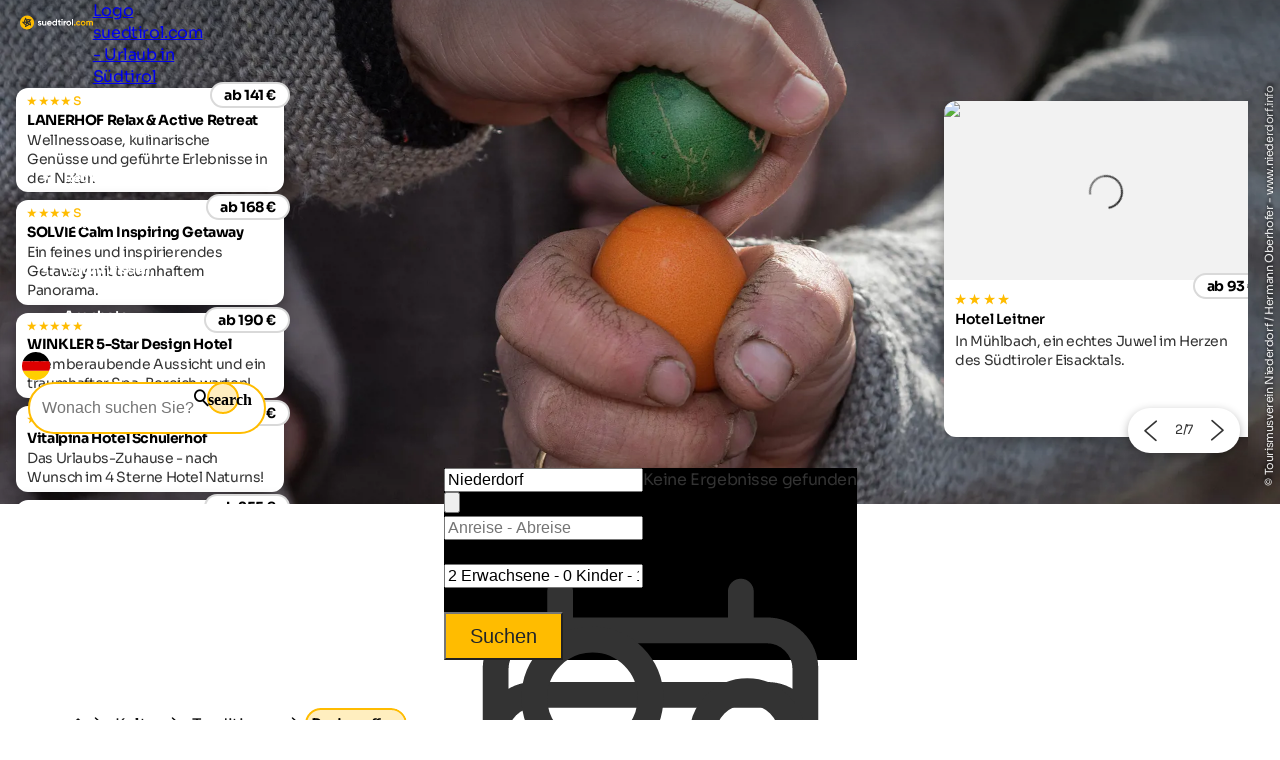

--- FILE ---
content_type: text/html; charset=utf-8
request_url: https://www.suedtirol.com/kultururlaub-suedtirol/traditionen/preisguffen
body_size: 35647
content:
<!DOCTYPE html>
<html lang="de">
<head>
    <meta http-equiv="content-type" content="text/html; charset=utf-8" />
    <meta name="viewport" content="width=device-width, initial-scale=1, shrink-to-fit=no">
    <title>Preisguffen in Niederdorf | Osterbräuche in Südtirol</title>
    <meta name="description" content="Das sogenannte Preisguffen ist ein Südtiroler Osterbrauch, der heute noch jährlich am Ostersonntag in Niederdorf im Hochpustertal praktiziert wird." />
    <meta name="robots" content="noodp, follow, max-image-preview:large, max-snippet:-1, max-video-preview:-1"/>
<link rel="canonical" href="https://www.suedtirol.com/kultururlaub-suedtirol/traditionen/preisguffen"/>
                <link rel="alternate" hreflang="de" href="https://www.suedtirol.com/kultururlaub-suedtirol/traditionen/preisguffen" />
                <link rel="alternate" hreflang="it" href="https://www.alto-adige.com/vacanze-culturali-alto-adige/tradizioni/preisguffen" />
                <link rel="alternate" hreflang="en" href="https://www.south-tirol.com/culture-holidays-south-tyrol/traditions/preisguffen" />
                <link rel="alternate" hreflang="fr" href="https://www.sud-tyrol.com/vacances-culturelles-tyrol-du-sud/traditions/preisguffen" />
                <link rel="alternate" hreflang="nl" href="https://www.zuid-tirol-italie.nl/cultuurvakantie-zuid-tirol/tradities/preisguffen" />
                <link rel="alternate" hreflang="pl" href="https://www.poludniowy-tyrol.com/wakacje-kulturalne-w-poudniowym-tyrolu/tradycje/preisguffen" />

        <meta name="facebook-domain-verification" content="sqeu4va02zjuto5wxw1t9dnm0cermy" />

    <meta name="msvalidate.01" content="A2B2A669A9BE4AEBBD277726506A3258" />

    <meta property="og:site_name" content="Suedtirol.com" />
    <meta property="og:url" content="https://www.suedtirol.com/kultururlaub-suedtirol/traditionen/preisguffen" />
<meta property="og:image" content="https://www.suedtirol.com/media/3524/20180401_eierguffen_tv-niederdorf-foto-oberhofer-hermann_3742.jpg?width=1200&height=630&rnd=133572994196930000" />
<meta property="og:image:width" content="1200" />
<meta property="og:image:height" content="630" />
<meta property="og:image:alt" content="Die Tradition des Eierpeckens: Ein Ei wird auf die Spitze Seite des gegnerischen Eis geschlagen." />


    <link rel="apple-touch-icon" sizes="180x180" href="/favicon/apple-touch-icon.png?v=1">
    <link rel="icon" type="image/png" sizes="32x32" href="/favicon/favicon-32x32.png?v=1">
    <link rel="icon" type="image/png" sizes="16x16" href="/favicon/favicon-16x16.png?v=1">
    <link rel="manifest" href="/favicon/site.webmanifest?v=1">
    <link rel="mask-icon" color="#ffbc00" href="/favicon/safari-pinned-tab.svg?v=1">
    <link rel="shortcut icon" href="/favicon/favicon.ico?v=1">
    <meta name="msapplication-TileColor" content="#ffffff">
    <meta name="msapplication-config" content="/favicon/browserconfig.xml?v=1">
    <meta name="theme-color" content="#ffffff">
    <link rel="stylesheet" type="text/css" href="/content/css/site.min.css?v=SHzbb_bz4Jx8XMjAShcR9REqYTpGbOpxxTIwAGHXgMU" />
    <link rel="stylesheet" type="text/css" href="/content/portalui/portalui.css?v=1o0I-uqgtKUBSCgJmtVNaHzcpxpBGw1emeFG3LsnNs4" />
    <link rel="stylesheet" type="text/css" href="/content/css/tailwind.css?v=1yl-VD2zrV97y3CqSo6qGZ5C4W6sLTc6pcvU9Pzm0nM" />
    <link rel="stylesheet" type="text/css" href="/content/portalui/portalUiVariables.css?v=lrNAzAY9nkGhecUnyKAHY9Sg8T8TFIY-nnJkPmE7qr0" />

        <script>
            if (typeof (scom) == 'undefined') var scom = {};

            scom.correlationId = '00000000-0000-0000-0000-000000000000'; 
            scom.language = 'de-DE';
            scom.environmentName = 'Production';
            scom.jsMaps = 'AIzaSyB2WGEno5OT_BKzJ8pqrll-ze5j_-tmu7M';
            scom.privacyLink = '/privacy';
            scom.imprintLink = '/impressum';
            scom.abtest_value = 'B_EnquiryBarWithoutCount';
            scom.country = 'US';
        </script>

    

<script>
    window.dataLayer = window.dataLayer || [];
    window.dataLayer.push({'abtest_value':'B_EnquiryBarWithoutCount'});
    window.dataLayer.push({'culture': 'de-DE'});

    // Google Consent Mode V2
    function gtag() { dataLayer.push(arguments); }
    gtag('consent', 'default', {
        ad_personalization: "denied",
        ad_storage: "denied",
        ad_user_data: "denied",
        analytics_storage: "denied",
        functionality_storage: "denied",
        personalization_storage: "denied",
        security_storage: "granted",
        wait_for_update: 500
    });
    gtag("set", "ads_data_redaction", true);
    gtag("set", "url_passthrough", true);
    // end Google Consent Mode V2

    // Google Tag Manager
    (function (w, d, s, l, i) {
        w[l] = w[l] || []; w[l].push({
            'gtm.start':
                new Date().getTime(),event:'gtm.js'});var f=d.getElementsByTagName(s)[0],
            j=d.createElement(s),dl=l!='dataLayer'?'&l='+l:'';j.async=true;j.src=
            'https://www.googletagmanager.com/gtm.js?id='+i+dl;f.parentNode.insertBefore(j,f);
    })(window, document, 'script', 'dataLayer','GTM-MM4KPTN');
    // end Google Tag Manager

    window.ibc = function(pid, ec, ea, el) { navigator.sendBeacon('/bc', new Blob([JSON.stringify({ pid, ec, ea, el })], { type: 'text/plain; charset=UTF-8' })); };
    window.siteEvent = function (cat, act, lab) {
        try { if (cat.startsWith('company') || cat ==='button') ibc(4, cat, act, lab); } catch (e) {}
        window.dataLayer.push({
            'event': 'gaevent',
            'gaeventcategory': cat,
            'gaeventaction': act,
            'gaeventlabel': lab,
            'culture': 'de-DE',
        });
    }

    window.siteEventEnquiry = function (enquiryData, result) {
        var enquirytype = enquiryData.enquiryType == 1 ? "general" : "direct";
        var enquiryStageId = result.enquiryStageId;
        var transactionId = enquiryData.enquiryType == 1 ? 'A' + result.enquiryStageId : 'D' + result.enquiryStageId;

        var products = (result.companies || []).map(function (_) {
            return ({
                item_id: _.companyId.toString(),
                item_name: _.gaqLabel,
                item_category: enquirytype,
                price: 1,
                quantity: 1,
                currency: 'EUR',
            });
        });

        dataLayer.push({
            event: "enquiry",
            enquirytype: enquirytype,
            enquirylang: enquiryData.language,
            culture: 'de-DE',
            enquiryStageId: enquiryStageId,
            transactionId: transactionId,
            // GA-4
            transactionItems: products,
            // UA (this will be deleted soon)
            transactionProducts: products.map(function (_) {
                return ({
                    sku: _.item_id,
                    name: _.item_name,
                    category: _.item_category,
                    price: _.price,
                    quantity: _.quantity,
                });
            }),
        });
    }
</script>
        <script>
            window.scomMapReady = function() { window.scomMapReadyQueue.push(arguments) };
            window.scomMapReadyQueue = [];
        </script>


</head>
<body class="  ">

    


<!-- Google Tag Manager (noscript) -->
<noscript><iframe src="https://www.googletagmanager.com/ns.html?id=GTM-MM4KPTN" height="0" width="0" style="display:none;visibility:hidden"></iframe></noscript>
<!-- End Google Tag Manager (noscript) -->


<header>

<script type="text/javascript">
    // used in ScomMap.js
    window.mapRegionAreas = JSON.parse('[{"areaId":4004,"text":"Alta Badia","href":"/alta-badia"},{"areaId":4015,"text":"Bozen und Umgebung","href":"/bozen-und-umgebung"},{"areaId":4003,"text":"Dolomiten","href":"/dolomiten"},{"areaId":4008,"text":"Eggental","href":"/eggental"},{"areaId":4011,"text":"Eisacktal","href":"/eisacktal"},{"areaId":4005,"text":"Gr\u00F6den","href":"/groeden"},{"areaId":4006,"text":"Hochpustertal","href":"/hochpustertal"},{"areaId":4007,"text":"Kronplatz","href":"/kronplatz"},{"areaId":4010,"text":"Meran und Umgebung","href":"/meran-und-umgebung"},{"areaId":4180,"text":"Passeiertal","href":"/passeiertal"},{"areaId":4002,"text":"Pustertal","href":"/pustertal"},{"areaId":4009,"text":"Seiser Alm-Schlerngebiet","href":"/seiser-alm-schlerngebiet"},{"areaId":4012,"text":"S\u00FCdtirols S\u00FCden","href":"/suedtirols-sueden"},{"areaId":4013,"text":"Tauferer Ahrntal","href":"/tauferer-ahrntal"},{"areaId":4179,"text":"Ultental","href":"/ultental"},{"areaId":4014,"text":"Vinschgau","href":"/vinschgau"}]');
</script>

<nav class="module module-navbar">
    <div class="navbar">
        <div class="menu-navbar">
            <div class="flex h-full items-center justify-between md:pl-5 md:pr-5 max-md:pl-[15px] max-md:pr-[15px]">
                <a class="navbar-logo" href="/">
                <svg xmlns="http://www.w3.org/2000/svg" viewBox="0 0 220.58 42.32" width="234" height="45">
                    <path class="text" d="M57.77 20.44c0 .37.24.67.73.9a9.46 9.46 0 001.78.6 18.1 18.1 0 012.1.67 4 4 0 011.77 1.33 3.7 3.7 0 01.73 2.35 3.77 3.77 0 01-1.58 3.29 6.56 6.56 0 01-4 1.15c-2.83 0-4.76-1.1-5.79-3.28l3.13-1.77a2.54 2.54 0 002.7 1.79c1.27 0 1.9-.39 1.9-1.18 0-.37-.24-.67-.73-.9a10 10 0 00-1.77-.62 17.16 17.16 0 01-2.1-.69 4.24 4.24 0 01-1.78-1.31 3.44 3.44 0 01-.73-2.25 3.85 3.85 0 011.5-3.21 5.92 5.92 0 013.74-1.17 6.2 6.2 0 013.06.76 5.52 5.52 0 012.18 2.16l-3 1.66a2.28 2.28 0 00-2.2-1.41 2.07 2.07 0 00-1.16.3 1 1 0 00-.48.83zm18.27-3.86h3.56v13.73h-3.56v-1.54a4.59 4.59 0 01-4.1 1.93 5 5 0 01-3.75-1.52 5.77 5.77 0 01-1.47-4.19v-8.41h3.56v8a2.81 2.81 0 00.76 2.08 2.71 2.71 0 002 .73 2.91 2.91 0 002.2-.86 3.53 3.53 0 00.8-2.56zm9.41 8.3c.48 1.73 1.77 2.59 3.9 2.59a3.64 3.64 0 003.08-1.38l2.86 1.66a6.83 6.83 0 01-6 2.95 7.42 7.42 0 01-5.49-2.07 7.1 7.1 0 01-2.06-5.21 7.13 7.13 0 012-5.2 7 7 0 015.3-2.08 6.58 6.58 0 015 2.09 7.27 7.27 0 012 5.19 7.58 7.58 0 01-.14 1.46zm-.06-2.76h7a3.37 3.37 0 00-1.26-2.09 3.59 3.59 0 00-2.16-.69 3.75 3.75 0 00-2.38.73 3.56 3.56 0 00-1.2 2.05zm23.17-11.11h3.55v19.3h-3.55v-1.62a5.35 5.35 0 01-4.47 2 6.24 6.24 0 01-4.75-2.11 7.74 7.74 0 010-10.34 6.24 6.24 0 014.75-2.11 5.35 5.35 0 014.47 2zm-6.52 15.21a3.73 3.73 0 002.74 1.09 3.69 3.69 0 002.73-1.09 4.17 4.17 0 000-5.6 3.65 3.65 0 00-2.76-1.04 3.69 3.69 0 00-2.7 1 4.14 4.14 0 000 5.6zm20.83-6.28h-3.12v5.74a1.36 1.36 0 00.36 1 1.67 1.67 0 001.05.37 16.46 16.46 0 001.71 0v3.22q-3.68.42-5.17-.69c-1-.73-1.5-2-1.5-3.94v-5.7h-2.4v-3.36h2.4v-2.84l3.55-1.07v3.91h3.12zm4.1-5.07a2.06 2.06 0 01-1.54-.65 2.1 2.1 0 01-.65-1.53 2.13 2.13 0 01.65-1.54 2.07 2.07 0 011.53-.66 2.1 2.1 0 011.56.66 2.13 2.13 0 01.65 1.54 2.22 2.22 0 01-2.2 2.18zm-1.77 15.44V16.58h3.55v13.73zm10-11.41a3.7 3.7 0 011.64-2 5 5 0 012.55-.66v4a4.19 4.19 0 00-2.9.66 3.17 3.17 0 00-1.29 2.84v6.59h-3.56V16.58h3.56zm17.53 9.68a7.3 7.3 0 111.17-8.81 7.29 7.29 0 01-1.17 8.81zm-7.84-2.44a3.55 3.55 0 002.66 1.07 3.6 3.6 0 002.67-1.07 4 4 0 000-5.46 3.61 3.61 0 00-2.67-1.1 3.56 3.56 0 00-2.66 1.08 4 4 0 000 5.46zm12.06 4.17V10.18h3.56v20.13z" />
                    <path fill="#ffbc00" d="M167.12 29.98a2.33 2.33 0 11.7-1.65 2.25 2.25 0 01-.7 1.65zm9.35.72a7.14 7.14 0 01-7.28-7.28 7.32 7.32 0 0110.95-6.32 6.47 6.47 0 012.51 2.6l-3.06 1.79a3.15 3.15 0 00-1.26-1.35 3.66 3.66 0 00-1.89-.5 3.57 3.57 0 00-2.64 1.06 3.72 3.72 0 00-1 2.72 3.68 3.68 0 001 2.69 3.53 3.53 0 002.64 1.06 3.8 3.8 0 001.92-.48 3 3 0 001.25-1.34l3.1 1.76a6.82 6.82 0 01-2.57 2.61 7.1 7.1 0 01-3.67.98zm19.41-2.12a7.34 7.34 0 112.16-5.16 7 7 0 01-2.16 5.16zm-7.84-2.43a3.87 3.87 0 005.34 0 4 4 0 000-5.46 3.84 3.84 0 00-5.34 0 4 4 0 000 5.46zm27.32-10.01a4.89 4.89 0 013.8 1.54 5.86 5.86 0 011.41 4.14v8.49h-3.53v-8.24a2.84 2.84 0 00-.6-1.93 2.16 2.16 0 00-1.72-.69 2.35 2.35 0 00-1.89.8 3.48 3.48 0 00-.69 2.33v7.75h-3.56v-8.26a2.79 2.79 0 00-.6-1.93 2.14 2.14 0 00-1.72-.69 2.4 2.4 0 00-1.89.8 3.43 3.43 0 00-.7 2.31v7.75h-3.56V16.58h3.56v1.46a4.31 4.31 0 013.83-1.85 4.09 4.09 0 013.75 2 4.68 4.68 0 014.11-2.05zM21.18 0a21.15 21.15 0 00-2.63 42.14 20.87 20.87 0 002.63.18h.6a21.15 21.15 0 10-.6-42.3z" />
                    <path fill="#2c2c2c" d="M31.2 19.01a4.87 4.87 0 00-1.68-1.56c2.71-2.29 5.52-5.05 5.52-5.05s-7.2-1.59-11-1.59a6.06 6.06 0 00-1.57.16 4.92 4.92 0 00-2 1.16c-1.4-3.26-3.25-6.71-3.25-6.71s-5 8.87-5 11.57a4.65 4.65 0 00.32 1.59c-3.38.06-6.86.39-6.86.39s6.26 8 8.74 9.08a4.87 4.87 0 001.93.4h.13c-1 3.32-1.69 6.94-1.69 6.94s9.48-3.64 11.25-5.71a4.77 4.77 0 001-2.1c3 1.94 6.43 3.79 6.43 3.79s-.8-10.1-2.28-12.36zm-7.88-5a4.42 4.42 0 01.72 0 32 32 0 014.2.4 21.18 21.18 0 01-3.9 2.94 1.66 1.66 0 01-.5.07 1.73 1.73 0 01-.52-3.37zm-6.14-1.56a21 21 0 011.7 4.59 1.74 1.74 0 01-1.75 1.71 1.76 1.76 0 01-1.22-.52 1.67 1.67 0 01-.49-1.18 21.11 21.11 0 011.76-4.59zM15.7 25.2a21.66 21.66 0 01-3.56-3.41h1.38a14.08 14.08 0 013.51.25 1.7 1.7 0 01.92.94 1.72 1.72 0 01-1.6 2.36 1.64 1.64 0 01-.65-.14zm7.91 2.38A21.37 21.37 0 0119.32 30a22 22 0 011.63-4.62 1.72 1.72 0 011.32-.61 1.68 1.68 0 011.11.41 1.71 1.71 0 01.66 1.21 1.68 1.68 0 01-.43 1.19zm2-5a1.67 1.67 0 01-.24-1.29 1.71 1.71 0 01.74-1.09 1.75 1.75 0 01.94-.28 1.7 1.7 0 011.43.75 21 21 0 011.07 4.81 21.43 21.43 0 01-3.9-2.9z" />
                </svg>

                    <span class="sr-only">Logo suedtirol.com - Urlaub in Südtirol</span>
                </a>

                <ul class="menu menu-bar flex md:gap-2 md:top-20 md:justify-end max-md:top-16 max-md:!w-full max-md:bg-scom-color-darkgrey-500 max-md:flex-col max-md:fixed max-md:-left-full max-md:h-[100vh] max-md:overflow-x-hidden max-md:bg-opacity-95">
                    
            <li class="flex justify-between">
                <div class="menu-top-link js-menu-top-link relative m-auto w-full cursor-pointer justify-between text-white md:flex md:pb-2 md:px-1 md:pt-4 md:font-bold lg:px-2 lg:text-base lg-max:text-xs max-md:!text-2xl max-md:decoration-2 max-md:flex max-md:justify-between max-md:!text-white max-md:pt-4 max-md:pr-6 max-md:pb-4 max-md:pl-6 max-md:font-extralight max-md:border-b-[0.2px] max-md:border-[#ebebeb29]" data-has-subitems="true">
                    <div class="flex">
                        <span class="m-auto md:text-[80%] lg:pr-2 lg:text-sm">Südtirol erleben</span>
                    </div>

                    <div class="mega-menu-arrow mb-auto ml-0 mr-0 mt-auto flex justify-center md:hidden">
                        <svg class="h-6 w-8 text-white !text-opacity-30" xmlns="http://www.w3.org/2000/svg" fill="none" viewBox="0 0 24 24" stroke-width="1.5" stroke="currentColor">
                            <path stroke-linecap="round" stroke-linejoin="round" d="M17.25 8.25 21 12m0 0-3.75 3.75M21 12H3" />
                        </svg>
                    </div>
                </div>
                <div class="nav-overlay js-nav-overlay opacity-0 fixed left-0 right-0 h-full w-full md:top-20 max-md:top-16">
                    <section class="mega-menu js-mega-menu mega-menu-items !z-20 bg-scom-color-darkgrey-500 top-0 h-full flex-col pb-10 md:fit-content md:min-w-[500px] md:pt-16 md:pr-12 md:pb-16 md:pl-12 md:fixed md:left-0 md:bottom-0 md:flex max-md:overflow-auto">
                        <ul class="js-mobile-menu-back-item relative w-full !p-4 md:hidden">
                            <li class="flex w-full items-center border-white border-b-[0.5px] !pb-4 !pt-2">
                                <svg xmlns="http://www.w3.org/2000/svg" fill="none" viewBox="0 0 24 24" stroke-width="1.5" stroke="#fff" class="size-6">
                                    <path stroke-linecap="round" stroke-linejoin="round" d="M6.75 15.75 3 12m0 0 3.75-3.75M3 12h18"/>
                                </svg>
                                <button class="pointer-events-none pl-2 text-white focus:!outline-none">Zurück</button>
                            </li>
                        </ul>
                        <ul class="pb-20 max-md:basis-full">
                            
<li class="!p-4 md:flex max-md:border-b-[0.2px] max-md:border-[#ebebeb29]">
        <button class="mega-menu-link js-mega-menu-link decoration-4 relative m-0 flex w-full justify-between text-3xl font-extralight text-white opacity-70 hover:opacity-100 hover:text-white focus:!outline-none md:gap-20 max-md:!text-xl" data-has-subitems="true">
            <span class="title relative inline-block text-left max-md:mr-2">Urlaubsart</span>
            <i class="icon-chevron mb-auto ml-auto mr-0 mt-auto text-xs md:hidden"></i>
            <span class="mega-menu-arrow mb-auto mt-auto max-md:hidden">
                <svg class="h-6 w-8 text-white !text-opacity-30" xmlns="http://www.w3.org/2000/svg" fill="none" viewBox="0 0 24 24" stroke-width="1.5" stroke="currentColor">
                    <path stroke-linecap="round" stroke-linejoin="round" d="M17.25 8.25 21 12m0 0-3.75 3.75M21 12H3"/>
                </svg>
            </span>
        </button>
        <section class="menu menu-list bg-scom-color-darkgrey-500 left-full top-0 z-50 h-full overflow-y-auto bg-opacity-95 md:absolute md:pt-16 md:pb-32 md:pl-10 md:pr-10 md:w-96 md:!l-full max-md:mt-2 max-md:pl-2 max-md:pr-2 max-md:pb-2">
            <ul>
                <li class="max-md:hidden">
                    <span class="text-2xl font-extralight text-white">Urlaubsart</span>
                </li>

                <li class="ml-2 md:mt-4 max-md:mt-2">
    <a href="/bikeurlaub-suedtirol" class="menu-list-link !opacity-60 !mb-4 mb-1 block w-full font-extralight text-white last:mb-0 hover:!no-underline hover:!opacity-100 md:text-xl max-md:text-base">Bikeurlaub</a>
</li><li class="ml-2 md:mt-4 max-md:mt-2">
    <a href="/familienurlaub-suedtirol" class="menu-list-link !opacity-60 !mb-4 mb-1 block w-full font-extralight text-white last:mb-0 hover:!no-underline hover:!opacity-100 md:text-xl max-md:text-base">Familienurlaub</a>
</li><li class="ml-2 md:mt-4 max-md:mt-2">
    <a href="/kultururlaub-suedtirol" class="menu-list-link !opacity-60 !mb-4 mb-1 block w-full font-extralight text-white last:mb-0 hover:!no-underline hover:!opacity-100 md:text-xl max-md:text-base">Kultururlaub</a>
</li><li class="ml-2 md:mt-4 max-md:mt-2">
    <a href="/skiurlaub-suedtirol" class="menu-list-link !opacity-60 !mb-4 mb-1 block w-full font-extralight text-white last:mb-0 hover:!no-underline hover:!opacity-100 md:text-xl max-md:text-base">Skiurlaub</a>
</li><li class="ml-2 md:mt-4 max-md:mt-2">
    <a href="/urlaub-hund-suedtirol" class="menu-list-link !opacity-60 !mb-4 mb-1 block w-full font-extralight text-white last:mb-0 hover:!no-underline hover:!opacity-100 md:text-xl max-md:text-base">Urlaub mit Hund</a>
</li><li class="ml-2 md:mt-4 max-md:mt-2">
    <a href="/wanderurlaub-suedtirol" class="menu-list-link !opacity-60 !mb-4 mb-1 block w-full font-extralight text-white last:mb-0 hover:!no-underline hover:!opacity-100 md:text-xl max-md:text-base">Wanderurlaub</a>
</li><li class="ml-2 md:mt-4 max-md:mt-2">
    <a href="/wellnessurlaub-suedtirol" class="menu-list-link !opacity-60 !mb-4 mb-1 block w-full font-extralight text-white last:mb-0 hover:!no-underline hover:!opacity-100 md:text-xl max-md:text-base">Wellnessurlaub</a>
</li>

                    <li>
                        <div class="m-2 border-white border-t-[1px]"></div>
                    </li>
                    <li>
                        <a href="/themen" class="ml-2 text-lg text-white hover:!no-underline">Alle Urlaubsthemen</a>
                    </li>
            </ul>
        </section>
</li>
<li class="!p-4 md:flex max-md:border-b-[0.2px] max-md:border-[#ebebeb29]">
        <button class="mega-menu-link js-mega-menu-link decoration-4 relative m-0 flex w-full justify-between text-3xl font-extralight text-white opacity-70 hover:opacity-100 hover:text-white focus:!outline-none md:gap-20 max-md:!text-xl" data-has-subitems="true">
            <span class="title relative inline-block text-left max-md:mr-2">Nach Jahreszeit</span>
            <i class="icon-chevron mb-auto ml-auto mr-0 mt-auto text-xs md:hidden"></i>
            <span class="mega-menu-arrow mb-auto mt-auto max-md:hidden">
                <svg class="h-6 w-8 text-white !text-opacity-30" xmlns="http://www.w3.org/2000/svg" fill="none" viewBox="0 0 24 24" stroke-width="1.5" stroke="currentColor">
                    <path stroke-linecap="round" stroke-linejoin="round" d="M17.25 8.25 21 12m0 0-3.75 3.75M21 12H3"/>
                </svg>
            </span>
        </button>
        <section class="menu menu-list bg-scom-color-darkgrey-500 left-full top-0 z-50 h-full overflow-y-auto bg-opacity-95 md:absolute md:pt-16 md:pb-32 md:pl-10 md:pr-10 md:w-96 md:!l-full max-md:mt-2 max-md:pl-2 max-md:pr-2 max-md:pb-2">
            <ul>
                <li class="max-md:hidden">
                    <span class="text-2xl font-extralight text-white">Nach Jahreszeit</span>
                </li>

                <li class="ml-2 md:mt-4 max-md:mt-2">
    <a href="/fruehjahr" class="menu-list-link !opacity-60 !mb-4 mb-1 block w-full font-extralight text-white last:mb-0 hover:!no-underline hover:!opacity-100 md:text-xl max-md:text-base">Frühling</a>
</li><li class="ml-2 md:mt-4 max-md:mt-2">
    <a href="/sommer" class="menu-list-link !opacity-60 !mb-4 mb-1 block w-full font-extralight text-white last:mb-0 hover:!no-underline hover:!opacity-100 md:text-xl max-md:text-base">Sommer</a>
</li><li class="ml-2 md:mt-4 max-md:mt-2">
    <a href="/herbst" class="menu-list-link !opacity-60 !mb-4 mb-1 block w-full font-extralight text-white last:mb-0 hover:!no-underline hover:!opacity-100 md:text-xl max-md:text-base">Herbst</a>
</li><li class="ml-2 md:mt-4 max-md:mt-2">
    <a href="/winter" class="menu-list-link !opacity-60 !mb-4 mb-1 block w-full font-extralight text-white last:mb-0 hover:!no-underline hover:!opacity-100 md:text-xl max-md:text-base">Winter</a>
</li>

            </ul>
        </section>
</li>
<li class="!p-4 md:flex max-md:border-b-[0.2px] max-md:border-[#ebebeb29]">
        <button class="mega-menu-link js-mega-menu-link decoration-4 relative m-0 flex w-full justify-between text-3xl font-extralight text-white opacity-70 hover:opacity-100 hover:text-white focus:!outline-none md:gap-20 max-md:!text-xl" data-has-subitems="true">
            <span class="title relative inline-block text-left max-md:mr-2">Sehenswürdigkeiten</span>
            <i class="icon-chevron mb-auto ml-auto mr-0 mt-auto text-xs md:hidden"></i>
            <span class="mega-menu-arrow mb-auto mt-auto max-md:hidden">
                <svg class="h-6 w-8 text-white !text-opacity-30" xmlns="http://www.w3.org/2000/svg" fill="none" viewBox="0 0 24 24" stroke-width="1.5" stroke="currentColor">
                    <path stroke-linecap="round" stroke-linejoin="round" d="M17.25 8.25 21 12m0 0-3.75 3.75M21 12H3"/>
                </svg>
            </span>
        </button>
        <section class="menu menu-list bg-scom-color-darkgrey-500 left-full top-0 z-50 h-full overflow-y-auto bg-opacity-95 md:absolute md:pt-16 md:pb-32 md:pl-10 md:pr-10 md:w-96 md:!l-full max-md:mt-2 max-md:pl-2 max-md:pr-2 max-md:pb-2">
            <ul>
                <li class="max-md:hidden">
                    <span class="text-2xl font-extralight text-white">Sehenswürdigkeiten</span>
                </li>

                <li class="ml-2 md:mt-4 max-md:mt-2">
    <a href="/natururlaub-suedtirol/sehenswuerdigkeiten/apfelbluete" class="menu-list-link !opacity-60 !mb-4 mb-1 block w-full font-extralight text-white last:mb-0 hover:!no-underline hover:!opacity-100 md:text-xl max-md:text-base">Apfelblüte</a>
</li><li class="ml-2 md:mt-4 max-md:mt-2">
    <a href="/natururlaub-suedtirol/naturparks/drei-zinnen" class="menu-list-link !opacity-60 !mb-4 mb-1 block w-full font-extralight text-white last:mb-0 hover:!no-underline hover:!opacity-100 md:text-xl max-md:text-base">Drei Zinnen</a>
</li><li class="ml-2 md:mt-4 max-md:mt-2">
    <a href="/natururlaub-suedtirol/sehenswuerdigkeiten/gilfenklamm" class="menu-list-link !opacity-60 !mb-4 mb-1 block w-full font-extralight text-white last:mb-0 hover:!no-underline hover:!opacity-100 md:text-xl max-md:text-base">Gilfenklamm</a>
</li><li class="ml-2 md:mt-4 max-md:mt-2">
    <a href="/natururlaub-suedtirol/seen/kalterer-see" class="menu-list-link !opacity-60 !mb-4 mb-1 block w-full font-extralight text-white last:mb-0 hover:!no-underline hover:!opacity-100 md:text-xl max-md:text-base">Kalterer See</a>
</li><li class="ml-2 md:mt-4 max-md:mt-2">
    <a href="/natururlaub-suedtirol/seen/pragser-wildsee" class="menu-list-link !opacity-60 !mb-4 mb-1 block w-full font-extralight text-white last:mb-0 hover:!no-underline hover:!opacity-100 md:text-xl max-md:text-base">Pragser Wildsee</a>
</li><li class="ml-2 md:mt-4 max-md:mt-2">
    <a href="/natururlaub-suedtirol/sehenswuerdigkeiten/rosengarten-latemar" class="menu-list-link !opacity-60 !mb-4 mb-1 block w-full font-extralight text-white last:mb-0 hover:!no-underline hover:!opacity-100 md:text-xl max-md:text-base">Rosengarten</a>
</li><li class="ml-2 md:mt-4 max-md:mt-2">
    <a href="/natururlaub-suedtirol/sehenswuerdigkeiten/gaerten-schloss-trauttmansdorff" class="menu-list-link !opacity-60 !mb-4 mb-1 block w-full font-extralight text-white last:mb-0 hover:!no-underline hover:!opacity-100 md:text-xl max-md:text-base">Schloss Trauttmansdorff</a>
</li>

                    <li>
                        <div class="m-2 border-white border-t-[1px]"></div>
                    </li>
                    <li>
                        <a href="/natururlaub-suedtirol/sehenswuerdigkeiten" class="ml-2 text-lg text-white hover:!no-underline">Alle Sehenswürdigkeiten</a>
                    </li>
            </ul>
        </section>
</li>
<li class="!p-4 md:flex max-md:border-b-[0.2px] max-md:border-[#ebebeb29]">
        <button class="mega-menu-link js-mega-menu-link decoration-4 relative m-0 flex w-full justify-between text-3xl font-extralight text-white opacity-70 hover:opacity-100 hover:text-white focus:!outline-none md:gap-20 max-md:!text-xl" data-has-subitems="true">
            <span class="title relative inline-block text-left max-md:mr-2">Veranstaltungen</span>
            <i class="icon-chevron mb-auto ml-auto mr-0 mt-auto text-xs md:hidden"></i>
            <span class="mega-menu-arrow mb-auto mt-auto max-md:hidden">
                <svg class="h-6 w-8 text-white !text-opacity-30" xmlns="http://www.w3.org/2000/svg" fill="none" viewBox="0 0 24 24" stroke-width="1.5" stroke="currentColor">
                    <path stroke-linecap="round" stroke-linejoin="round" d="M17.25 8.25 21 12m0 0-3.75 3.75M21 12H3"/>
                </svg>
            </span>
        </button>
        <section class="menu menu-list bg-scom-color-darkgrey-500 left-full top-0 z-50 h-full overflow-y-auto bg-opacity-95 md:absolute md:pt-16 md:pb-32 md:pl-10 md:pr-10 md:w-96 md:!l-full max-md:mt-2 max-md:pl-2 max-md:pr-2 max-md:pb-2">
            <ul>
                <li class="max-md:hidden">
                    <span class="text-2xl font-extralight text-white">Veranstaltungen</span>
                </li>

                <li class="ml-2 md:mt-4 max-md:mt-2">
    <a href="https://www.suedtirol.com/event/191/schneeskulpturenfestival" class="menu-list-link !opacity-60 !mb-4 mb-1 block w-full font-extralight text-white last:mb-0 hover:!no-underline hover:!opacity-100 md:text-xl max-md:text-base">Schneeskulpturenfestival</a>
</li><li class="ml-2 md:mt-4 max-md:mt-2">
    <a href="https://www.suedtirol.com/event/178/haflinger-galopprennen" class="menu-list-link !opacity-60 !mb-4 mb-1 block w-full font-extralight text-white last:mb-0 hover:!no-underline hover:!opacity-100 md:text-xl max-md:text-base">Haflinger Galopprennen</a>
</li><li class="ml-2 md:mt-4 max-md:mt-2">
    <a href="https://www.suedtirol.com/event/236/spatzen-open-air" class="menu-list-link !opacity-60 !mb-4 mb-1 block w-full font-extralight text-white last:mb-0 hover:!no-underline hover:!opacity-100 md:text-xl max-md:text-base">Spatzen Open Air</a>
</li><li class="ml-2 md:mt-4 max-md:mt-2">
    <a href="https://www.suedtirol.com/event/572/laternenparty-in-sterzing" class="menu-list-link !opacity-60 !mb-4 mb-1 block w-full font-extralight text-white last:mb-0 hover:!no-underline hover:!opacity-100 md:text-xl max-md:text-base">Laternenparty in Sterzing</a>
</li><li class="ml-2 md:mt-4 max-md:mt-2">
    <a href="https://www.suedtirol.com/event/535/schafuebertrieb-im-schnalstal" class="menu-list-link !opacity-60 !mb-4 mb-1 block w-full font-extralight text-white last:mb-0 hover:!no-underline hover:!opacity-100 md:text-xl max-md:text-base">Schafübertrieb im Schnalstal</a>
</li>

                    <li>
                        <div class="m-2 border-white border-t-[1px]"></div>
                    </li>
                    <li>
                        <a href="/events" class="ml-2 text-lg text-white hover:!no-underline">Alle Veranstaltungen</a>
                    </li>
            </ul>
        </section>
</li>
                        </ul>
                    </section>
                </div>
            </li>


            <li class="flex justify-between">
                <div class="menu-top-link js-menu-top-link relative m-auto w-full cursor-pointer justify-between text-white md:flex md:pb-2 md:px-1 md:pt-4 md:font-bold lg:px-2 lg:text-base lg-max:text-xs max-md:!text-2xl max-md:decoration-2 max-md:flex max-md:justify-between max-md:!text-white max-md:pt-4 max-md:pr-6 max-md:pb-4 max-md:pl-6 max-md:font-extralight max-md:border-b-[0.2px] max-md:border-[#ebebeb29]" data-has-subitems="true">
                    <div class="flex">
                        <span class="m-auto md:text-[80%] lg:pr-2 lg:text-sm">Regionen &amp; Orte</span>
                    </div>

                    <div class="mega-menu-arrow mb-auto ml-0 mr-0 mt-auto flex justify-center md:hidden">
                        <svg class="h-6 w-8 text-white !text-opacity-30" xmlns="http://www.w3.org/2000/svg" fill="none" viewBox="0 0 24 24" stroke-width="1.5" stroke="currentColor">
                            <path stroke-linecap="round" stroke-linejoin="round" d="M17.25 8.25 21 12m0 0-3.75 3.75M21 12H3" />
                        </svg>
                    </div>
                </div>
                <div class="nav-overlay js-nav-overlay opacity-0 fixed left-0 right-0 h-full w-full md:top-20 max-md:top-16">
                    <section class="mega-menu js-mega-menu mega-menu-items !z-20 bg-scom-color-darkgrey-500 top-0 h-full flex-col pb-10 md:fit-content md:min-w-[500px] md:pt-16 md:pr-12 md:pb-16 md:pl-12 md:fixed md:left-0 md:bottom-0 md:flex max-md:overflow-auto">
                        <ul class="js-mobile-menu-back-item relative w-full !p-4 md:hidden">
                            <li class="flex w-full items-center border-white border-b-[0.5px] !pb-4 !pt-2">
                                <svg xmlns="http://www.w3.org/2000/svg" fill="none" viewBox="0 0 24 24" stroke-width="1.5" stroke="#fff" class="size-6">
                                    <path stroke-linecap="round" stroke-linejoin="round" d="M6.75 15.75 3 12m0 0 3.75-3.75M3 12h18"/>
                                </svg>
                                <button class="pointer-events-none pl-2 text-white focus:!outline-none">Zurück</button>
                            </li>
                        </ul>
                        <ul class="pb-20 max-md:basis-full">
                            
<li class="!p-4 md:flex max-md:border-b-[0.2px] max-md:border-[#ebebeb29]">
        <button class="mega-menu-link js-mega-menu-link decoration-4 relative m-0 flex w-full justify-between text-3xl font-extralight text-white opacity-70 hover:opacity-100 hover:text-white focus:!outline-none md:gap-20 max-md:!text-xl" data-has-subitems="true">
            <span class="title relative inline-block text-left max-md:mr-2">Regionen</span>
            <i class="icon-chevron mb-auto ml-auto mr-0 mt-auto text-xs md:hidden"></i>
            <span class="mega-menu-arrow mb-auto mt-auto max-md:hidden">
                <svg class="h-6 w-8 text-white !text-opacity-30" xmlns="http://www.w3.org/2000/svg" fill="none" viewBox="0 0 24 24" stroke-width="1.5" stroke="currentColor">
                    <path stroke-linecap="round" stroke-linejoin="round" d="M17.25 8.25 21 12m0 0-3.75 3.75M21 12H3"/>
                </svg>
            </span>
        </button>
        <section class="menu menu-list bg-scom-color-darkgrey-500 left-full top-0 z-50 h-full overflow-y-auto bg-opacity-95 md:absolute md:pt-16 md:pb-32 md:pl-10 md:pr-10 md:w-96 md:!l-full max-md:mt-2 max-md:pl-2 max-md:pr-2 max-md:pb-2">
            <ul>
                <li class="max-md:hidden">
                    <span class="text-2xl font-extralight text-white">Regionen</span>
                </li>

                <li class="ml-2 md:mt-4 max-md:mt-2">
    <a href="/alta-badia" class="menu-list-link !opacity-60 !mb-4 mb-1 block w-full font-extralight text-white last:mb-0 hover:!no-underline hover:!opacity-100 md:text-xl max-md:text-base">Alta Badia</a>
</li><li class="ml-2 md:mt-4 max-md:mt-2">
    <a href="/bozen-und-umgebung" class="menu-list-link !opacity-60 !mb-4 mb-1 block w-full font-extralight text-white last:mb-0 hover:!no-underline hover:!opacity-100 md:text-xl max-md:text-base">Bozen und Umgebung</a>
</li><li class="ml-2 md:mt-4 max-md:mt-2">
    <a href="/dolomiten" class="menu-list-link !opacity-60 !mb-4 mb-1 block w-full font-extralight text-white last:mb-0 hover:!no-underline hover:!opacity-100 md:text-xl max-md:text-base">Dolomiten</a>
</li><li class="ml-2 md:mt-4 max-md:mt-2">
    <a href="/eggental" class="menu-list-link !opacity-60 !mb-4 mb-1 block w-full font-extralight text-white last:mb-0 hover:!no-underline hover:!opacity-100 md:text-xl max-md:text-base">Eggental</a>
</li><li class="ml-2 md:mt-4 max-md:mt-2">
    <a href="/eisacktal" class="menu-list-link !opacity-60 !mb-4 mb-1 block w-full font-extralight text-white last:mb-0 hover:!no-underline hover:!opacity-100 md:text-xl max-md:text-base">Eisacktal</a>
</li><li class="ml-2 md:mt-4 max-md:mt-2">
    <a href="/groeden" class="menu-list-link !opacity-60 !mb-4 mb-1 block w-full font-extralight text-white last:mb-0 hover:!no-underline hover:!opacity-100 md:text-xl max-md:text-base">Gröden</a>
</li><li class="ml-2 md:mt-4 max-md:mt-2">
    <a href="/hochpustertal" class="menu-list-link !opacity-60 !mb-4 mb-1 block w-full font-extralight text-white last:mb-0 hover:!no-underline hover:!opacity-100 md:text-xl max-md:text-base">Hochpustertal</a>
</li><li class="ml-2 md:mt-4 max-md:mt-2">
    <a href="/kronplatz" class="menu-list-link !opacity-60 !mb-4 mb-1 block w-full font-extralight text-white last:mb-0 hover:!no-underline hover:!opacity-100 md:text-xl max-md:text-base">Kronplatz</a>
</li><li class="ml-2 md:mt-4 max-md:mt-2">
    <a href="/meran-und-umgebung" class="menu-list-link !opacity-60 !mb-4 mb-1 block w-full font-extralight text-white last:mb-0 hover:!no-underline hover:!opacity-100 md:text-xl max-md:text-base">Meran und Umgebung</a>
</li><li class="ml-2 md:mt-4 max-md:mt-2">
    <a href="/passeiertal" class="menu-list-link !opacity-60 !mb-4 mb-1 block w-full font-extralight text-white last:mb-0 hover:!no-underline hover:!opacity-100 md:text-xl max-md:text-base">Passeiertal</a>
</li><li class="ml-2 md:mt-4 max-md:mt-2">
    <a href="/pustertal" class="menu-list-link !opacity-60 !mb-4 mb-1 block w-full font-extralight text-white last:mb-0 hover:!no-underline hover:!opacity-100 md:text-xl max-md:text-base">Pustertal</a>
</li><li class="ml-2 md:mt-4 max-md:mt-2">
    <a href="/seiser-alm-schlerngebiet" class="menu-list-link !opacity-60 !mb-4 mb-1 block w-full font-extralight text-white last:mb-0 hover:!no-underline hover:!opacity-100 md:text-xl max-md:text-base">Seiser Alm-Schlerngebiet</a>
</li><li class="ml-2 md:mt-4 max-md:mt-2">
    <a href="/suedtirols-sueden" class="menu-list-link !opacity-60 !mb-4 mb-1 block w-full font-extralight text-white last:mb-0 hover:!no-underline hover:!opacity-100 md:text-xl max-md:text-base">Südtirols Süden</a>
</li><li class="ml-2 md:mt-4 max-md:mt-2">
    <a href="/tauferer-ahrntal" class="menu-list-link !opacity-60 !mb-4 mb-1 block w-full font-extralight text-white last:mb-0 hover:!no-underline hover:!opacity-100 md:text-xl max-md:text-base">Tauferer Ahrntal</a>
</li><li class="ml-2 md:mt-4 max-md:mt-2">
    <a href="/ultental" class="menu-list-link !opacity-60 !mb-4 mb-1 block w-full font-extralight text-white last:mb-0 hover:!no-underline hover:!opacity-100 md:text-xl max-md:text-base">Ultental</a>
</li><li class="ml-2 md:mt-4 max-md:mt-2">
    <a href="/vinschgau" class="menu-list-link !opacity-60 !mb-4 mb-1 block w-full font-extralight text-white last:mb-0 hover:!no-underline hover:!opacity-100 md:text-xl max-md:text-base">Vinschgau</a>
</li>

                    <li>
                        <div class="m-2 border-white border-t-[1px]"></div>
                    </li>
                    <li>
                        <a href="/regionen" class="ml-2 text-lg text-white hover:!no-underline">Alle Regionen</a>
                    </li>
            </ul>
        </section>
</li>
<li class="!p-4 md:flex max-md:border-b-[0.2px] max-md:border-[#ebebeb29]">
        <button class="mega-menu-link js-mega-menu-link decoration-4 relative m-0 flex w-full justify-between text-3xl font-extralight text-white opacity-70 hover:opacity-100 hover:text-white focus:!outline-none md:gap-20 max-md:!text-xl" data-has-subitems="true">
            <span class="title relative inline-block text-left max-md:mr-2">Orte</span>
            <i class="icon-chevron mb-auto ml-auto mr-0 mt-auto text-xs md:hidden"></i>
            <span class="mega-menu-arrow mb-auto mt-auto max-md:hidden">
                <svg class="h-6 w-8 text-white !text-opacity-30" xmlns="http://www.w3.org/2000/svg" fill="none" viewBox="0 0 24 24" stroke-width="1.5" stroke="currentColor">
                    <path stroke-linecap="round" stroke-linejoin="round" d="M17.25 8.25 21 12m0 0-3.75 3.75M21 12H3"/>
                </svg>
            </span>
        </button>
        <section class="menu menu-list bg-scom-color-darkgrey-500 left-full top-0 z-50 h-full overflow-y-auto bg-opacity-95 md:absolute md:pt-16 md:pb-32 md:pl-10 md:pr-10 md:w-96 md:!l-full max-md:mt-2 max-md:pl-2 max-md:pr-2 max-md:pb-2">
            <ul>
                <li class="max-md:hidden">
                    <span class="text-2xl font-extralight text-white">Orte</span>
                </li>

                <li class="ml-2 md:mt-4 max-md:mt-2">
    <a href="/meran-und-umgebung/algund" class="menu-list-link !opacity-60 !mb-4 mb-1 block w-full font-extralight text-white last:mb-0 hover:!no-underline hover:!opacity-100 md:text-xl max-md:text-base">Algund</a>
</li><li class="ml-2 md:mt-4 max-md:mt-2">
    <a href="/bozen-und-umgebung/bozen" class="menu-list-link !opacity-60 !mb-4 mb-1 block w-full font-extralight text-white last:mb-0 hover:!no-underline hover:!opacity-100 md:text-xl max-md:text-base">Bozen</a>
</li><li class="ml-2 md:mt-4 max-md:mt-2">
    <a href="/eisacktal/brixen" class="menu-list-link !opacity-60 !mb-4 mb-1 block w-full font-extralight text-white last:mb-0 hover:!no-underline hover:!opacity-100 md:text-xl max-md:text-base">Brixen</a>
</li><li class="ml-2 md:mt-4 max-md:mt-2">
    <a href="/kronplatz/bruneck" class="menu-list-link !opacity-60 !mb-4 mb-1 block w-full font-extralight text-white last:mb-0 hover:!no-underline hover:!opacity-100 md:text-xl max-md:text-base">Bruneck</a>
</li><li class="ml-2 md:mt-4 max-md:mt-2">
    <a href="/meran-und-umgebung/meran" class="menu-list-link !opacity-60 !mb-4 mb-1 block w-full font-extralight text-white last:mb-0 hover:!no-underline hover:!opacity-100 md:text-xl max-md:text-base">Meran</a>
</li><li class="ml-2 md:mt-4 max-md:mt-2">
    <a href="/meran-und-umgebung/naturns" class="menu-list-link !opacity-60 !mb-4 mb-1 block w-full font-extralight text-white last:mb-0 hover:!no-underline hover:!opacity-100 md:text-xl max-md:text-base">Naturns</a>
</li><li class="ml-2 md:mt-4 max-md:mt-2">
    <a href="/meran-und-umgebung/schenna" class="menu-list-link !opacity-60 !mb-4 mb-1 block w-full font-extralight text-white last:mb-0 hover:!no-underline hover:!opacity-100 md:text-xl max-md:text-base">Schenna</a>
</li><li class="ml-2 md:mt-4 max-md:mt-2">
    <a href="/vinschgau/schlanders" class="menu-list-link !opacity-60 !mb-4 mb-1 block w-full font-extralight text-white last:mb-0 hover:!no-underline hover:!opacity-100 md:text-xl max-md:text-base">Schlanders</a>
</li><li class="ml-2 md:mt-4 max-md:mt-2">
    <a href="/hochpustertal/sexten" class="menu-list-link !opacity-60 !mb-4 mb-1 block w-full font-extralight text-white last:mb-0 hover:!no-underline hover:!opacity-100 md:text-xl max-md:text-base">Sexten</a>
</li><li class="ml-2 md:mt-4 max-md:mt-2">
    <a href="/eisacktal/sterzing" class="menu-list-link !opacity-60 !mb-4 mb-1 block w-full font-extralight text-white last:mb-0 hover:!no-underline hover:!opacity-100 md:text-xl max-md:text-base">Sterzing</a>
</li><li class="ml-2 md:mt-4 max-md:mt-2">
    <a href="/hochpustertal/toblach" class="menu-list-link !opacity-60 !mb-4 mb-1 block w-full font-extralight text-white last:mb-0 hover:!no-underline hover:!opacity-100 md:text-xl max-md:text-base">Toblach</a>
</li>

                    <li>
                        <div class="m-2 border-white border-t-[1px]"></div>
                    </li>
                    <li>
                        <a href="/orte" class="ml-2 text-lg text-white hover:!no-underline">Alle Orte</a>
                    </li>
            </ul>
        </section>
</li>
<li class="!p-4 md:flex max-md:border-b-[0.2px] max-md:border-[#ebebeb29]">
        <button class="mega-menu-link js-mega-menu-link decoration-4 relative m-0 flex w-full justify-between text-3xl font-extralight text-white opacity-70 hover:opacity-100 hover:text-white focus:!outline-none md:gap-20 max-md:!text-xl" data-has-subitems="true">
            <span class="title relative inline-block text-left max-md:mr-2">Seen</span>
            <i class="icon-chevron mb-auto ml-auto mr-0 mt-auto text-xs md:hidden"></i>
            <span class="mega-menu-arrow mb-auto mt-auto max-md:hidden">
                <svg class="h-6 w-8 text-white !text-opacity-30" xmlns="http://www.w3.org/2000/svg" fill="none" viewBox="0 0 24 24" stroke-width="1.5" stroke="currentColor">
                    <path stroke-linecap="round" stroke-linejoin="round" d="M17.25 8.25 21 12m0 0-3.75 3.75M21 12H3"/>
                </svg>
            </span>
        </button>
        <section class="menu menu-list bg-scom-color-darkgrey-500 left-full top-0 z-50 h-full overflow-y-auto bg-opacity-95 md:absolute md:pt-16 md:pb-32 md:pl-10 md:pr-10 md:w-96 md:!l-full max-md:mt-2 max-md:pl-2 max-md:pr-2 max-md:pb-2">
            <ul>
                <li class="max-md:hidden">
                    <span class="text-2xl font-extralight text-white">Seen</span>
                </li>

                <li class="ml-2 md:mt-4 max-md:mt-2">
    <a href="/natururlaub-suedtirol/seen/kalterer-see" class="menu-list-link !opacity-60 !mb-4 mb-1 block w-full font-extralight text-white last:mb-0 hover:!no-underline hover:!opacity-100 md:text-xl max-md:text-base">Kalterer See</a>
</li><li class="ml-2 md:mt-4 max-md:mt-2">
    <a href="/natururlaub-suedtirol/seen/karersee" class="menu-list-link !opacity-60 !mb-4 mb-1 block w-full font-extralight text-white last:mb-0 hover:!no-underline hover:!opacity-100 md:text-xl max-md:text-base">Karersee</a>
</li><li class="ml-2 md:mt-4 max-md:mt-2">
    <a href="/natururlaub-suedtirol/seen/pragser-wildsee" class="menu-list-link !opacity-60 !mb-4 mb-1 block w-full font-extralight text-white last:mb-0 hover:!no-underline hover:!opacity-100 md:text-xl max-md:text-base">Pragser Wildsee</a>
</li><li class="ml-2 md:mt-4 max-md:mt-2">
    <a href="/natururlaub-suedtirol/seen/reschensee" class="menu-list-link !opacity-60 !mb-4 mb-1 block w-full font-extralight text-white last:mb-0 hover:!no-underline hover:!opacity-100 md:text-xl max-md:text-base">Reschensee</a>
</li>

                    <li>
                        <div class="m-2 border-white border-t-[1px]"></div>
                    </li>
                    <li>
                        <a href="/natururlaub-suedtirol/seen" class="ml-2 text-lg text-white hover:!no-underline">Alle Seen</a>
                    </li>
            </ul>
        </section>
</li>
                        </ul>
                    </section>
                </div>
            </li>


            <li class="flex justify-between">
                <div class="menu-top-link js-menu-top-link relative m-auto w-full cursor-pointer justify-between text-white md:flex md:pb-2 md:px-1 md:pt-4 md:font-bold lg:px-2 lg:text-base lg-max:text-xs max-md:!text-2xl max-md:decoration-2 max-md:flex max-md:justify-between max-md:!text-white max-md:pt-4 max-md:pr-6 max-md:pb-4 max-md:pl-6 max-md:font-extralight max-md:border-b-[0.2px] max-md:border-[#ebebeb29]" data-has-subitems="true">
                    <div class="flex">
                        <span class="m-auto md:text-[80%] lg:pr-2 lg:text-sm">Unterkünfte</span>
                    </div>

                    <div class="mega-menu-arrow mb-auto ml-0 mr-0 mt-auto flex justify-center md:hidden">
                        <svg class="h-6 w-8 text-white !text-opacity-30" xmlns="http://www.w3.org/2000/svg" fill="none" viewBox="0 0 24 24" stroke-width="1.5" stroke="currentColor">
                            <path stroke-linecap="round" stroke-linejoin="round" d="M17.25 8.25 21 12m0 0-3.75 3.75M21 12H3" />
                        </svg>
                    </div>
                </div>
                <div class="nav-overlay js-nav-overlay opacity-0 fixed left-0 right-0 h-full w-full md:top-20 max-md:top-16">
                    <section class="mega-menu js-mega-menu mega-menu-items !z-20 bg-scom-color-darkgrey-500 top-0 h-full flex-col pb-10 md:fit-content md:min-w-[500px] md:pt-16 md:pr-12 md:pb-16 md:pl-12 md:fixed md:left-0 md:bottom-0 md:flex max-md:overflow-auto">
                        <ul class="js-mobile-menu-back-item relative w-full !p-4 md:hidden">
                            <li class="flex w-full items-center border-white border-b-[0.5px] !pb-4 !pt-2">
                                <svg xmlns="http://www.w3.org/2000/svg" fill="none" viewBox="0 0 24 24" stroke-width="1.5" stroke="#fff" class="size-6">
                                    <path stroke-linecap="round" stroke-linejoin="round" d="M6.75 15.75 3 12m0 0 3.75-3.75M3 12h18"/>
                                </svg>
                                <button class="pointer-events-none pl-2 text-white focus:!outline-none">Zurück</button>
                            </li>
                        </ul>
                        <ul class="pb-20 max-md:basis-full">
                            
<li class="!p-4 md:flex max-md:border-b-[0.2px] max-md:border-[#ebebeb29]">
        <a href="/unterkuenfte" class="mega-menu-link js-mega-menu-link decoration-4 relative m-0 flex w-full justify-between text-3xl font-extralight text-white opacity-70 hover:opacity-100 hover:text-white hover:no-underline focus:!outline-none md:gap-20 max-md:!text-xl" data-has-subitems="true">
            <span class="title relative inline-block text-left max-md:mr-2">Alle Unterkünfte</span>
            <div class="mega-menu-arrow mb-auto mt-auto">
                <svg class="h-6 w-8 text-white md:!text-opacity-30" xmlns="http://www.w3.org/2000/svg" fill="none" viewBox="0 0 24 24" stroke-width="1.5" stroke="currentColor">
                    <path stroke-linecap="round" stroke-linejoin="round" d="M17.25 8.25 21 12m0 0-3.75 3.75M21 12H3"/>
                </svg>
            </div>
        </a>
</li>
<li class="!p-4 md:flex max-md:border-b-[0.2px] max-md:border-[#ebebeb29]">
        <a href="/unterkuenfte/suedtirol/hotel" class="mega-menu-link js-mega-menu-link decoration-4 relative m-0 flex w-full justify-between text-3xl font-extralight text-white opacity-70 hover:opacity-100 hover:text-white hover:no-underline focus:!outline-none md:gap-20 max-md:!text-xl" data-has-subitems="true">
            <span class="title relative inline-block text-left max-md:mr-2">Alle Hotels in Südtirol</span>
            <div class="mega-menu-arrow mb-auto mt-auto">
                <svg class="h-6 w-8 text-white md:!text-opacity-30" xmlns="http://www.w3.org/2000/svg" fill="none" viewBox="0 0 24 24" stroke-width="1.5" stroke="currentColor">
                    <path stroke-linecap="round" stroke-linejoin="round" d="M17.25 8.25 21 12m0 0-3.75 3.75M21 12H3"/>
                </svg>
            </div>
        </a>
</li>
<li class="!p-4 md:flex max-md:border-b-[0.2px] max-md:border-[#ebebeb29]">
        <a href="/unterkuenfte/suedtirol/ferienwohnungen" class="mega-menu-link js-mega-menu-link decoration-4 relative m-0 flex w-full justify-between text-3xl font-extralight text-white opacity-70 hover:opacity-100 hover:text-white hover:no-underline focus:!outline-none md:gap-20 max-md:!text-xl" data-has-subitems="true">
            <span class="title relative inline-block text-left max-md:mr-2">Alle Ferienwohnungen in Südtirol</span>
            <div class="mega-menu-arrow mb-auto mt-auto">
                <svg class="h-6 w-8 text-white md:!text-opacity-30" xmlns="http://www.w3.org/2000/svg" fill="none" viewBox="0 0 24 24" stroke-width="1.5" stroke="currentColor">
                    <path stroke-linecap="round" stroke-linejoin="round" d="M17.25 8.25 21 12m0 0-3.75 3.75M21 12H3"/>
                </svg>
            </div>
        </a>
</li>
<li class="!p-4 md:flex max-md:border-b-[0.2px] max-md:border-[#ebebeb29]">
        <button class="mega-menu-link js-mega-menu-link decoration-4 relative m-0 flex w-full justify-between text-3xl font-extralight text-white opacity-70 hover:opacity-100 hover:text-white focus:!outline-none md:gap-20 max-md:!text-xl" data-has-subitems="true">
            <span class="title relative inline-block text-left max-md:mr-2">Hotels nach Region</span>
            <i class="icon-chevron mb-auto ml-auto mr-0 mt-auto text-xs md:hidden"></i>
            <span class="mega-menu-arrow mb-auto mt-auto max-md:hidden">
                <svg class="h-6 w-8 text-white !text-opacity-30" xmlns="http://www.w3.org/2000/svg" fill="none" viewBox="0 0 24 24" stroke-width="1.5" stroke="currentColor">
                    <path stroke-linecap="round" stroke-linejoin="round" d="M17.25 8.25 21 12m0 0-3.75 3.75M21 12H3"/>
                </svg>
            </span>
        </button>
        <section class="menu menu-list bg-scom-color-darkgrey-500 left-full top-0 z-50 h-full overflow-y-auto bg-opacity-95 md:absolute md:pt-16 md:pb-32 md:pl-10 md:pr-10 md:w-96 md:!l-full max-md:mt-2 max-md:pl-2 max-md:pr-2 max-md:pb-2">
            <ul>
                <li class="max-md:hidden">
                    <span class="text-2xl font-extralight text-white">Hotels nach Region</span>
                </li>

                <li class="ml-2 md:mt-4 max-md:mt-2">
    <a href="/unterkuenfte/meran-und-umgebung/hotel" class="menu-list-link !opacity-60 !mb-4 mb-1 block w-full font-extralight text-white last:mb-0 hover:!no-underline hover:!opacity-100 md:text-xl max-md:text-base">Hotels Meran &amp; Umgebung</a>
</li><li class="ml-2 md:mt-4 max-md:mt-2">
    <a href="/unterkuenfte/bozen-und-umgebung/hotel" class="menu-list-link !opacity-60 !mb-4 mb-1 block w-full font-extralight text-white last:mb-0 hover:!no-underline hover:!opacity-100 md:text-xl max-md:text-base">Hotels Bozen &amp; Umgebung</a>
</li><li class="ml-2 md:mt-4 max-md:mt-2">
    <a href="/unterkuenfte/dolomiten/hotel" class="menu-list-link !opacity-60 !mb-4 mb-1 block w-full font-extralight text-white last:mb-0 hover:!no-underline hover:!opacity-100 md:text-xl max-md:text-base">Hotels Dolomiten</a>
</li><li class="ml-2 md:mt-4 max-md:mt-2">
    <a href="/unterkuenfte/alta-badia/hotel" class="menu-list-link !opacity-60 !mb-4 mb-1 block w-full font-extralight text-white last:mb-0 hover:!no-underline hover:!opacity-100 md:text-xl max-md:text-base">Alta Badia</a>
</li><li class="ml-2 md:mt-4 max-md:mt-2">
    <a href="/unterkuenfte/eggental/hotel" class="menu-list-link !opacity-60 !mb-4 mb-1 block w-full font-extralight text-white last:mb-0 hover:!no-underline hover:!opacity-100 md:text-xl max-md:text-base">Eggental</a>
</li><li class="ml-2 md:mt-4 max-md:mt-2">
    <a href="/unterkuenfte/eisacktal/hotel" class="menu-list-link !opacity-60 !mb-4 mb-1 block w-full font-extralight text-white last:mb-0 hover:!no-underline hover:!opacity-100 md:text-xl max-md:text-base">Eisacktal</a>
</li><li class="ml-2 md:mt-4 max-md:mt-2">
    <a href="/unterkuenfte/groeden/hotel" class="menu-list-link !opacity-60 !mb-4 mb-1 block w-full font-extralight text-white last:mb-0 hover:!no-underline hover:!opacity-100 md:text-xl max-md:text-base">Gröden</a>
</li><li class="ml-2 md:mt-4 max-md:mt-2">
    <a href="/unterkuenfte/hochpustertal/hotel" class="menu-list-link !opacity-60 !mb-4 mb-1 block w-full font-extralight text-white last:mb-0 hover:!no-underline hover:!opacity-100 md:text-xl max-md:text-base">Hochpustertal</a>
</li><li class="ml-2 md:mt-4 max-md:mt-2">
    <a href="/unterkuenfte/kronplatz/hotel" class="menu-list-link !opacity-60 !mb-4 mb-1 block w-full font-extralight text-white last:mb-0 hover:!no-underline hover:!opacity-100 md:text-xl max-md:text-base">Kronplatz</a>
</li><li class="ml-2 md:mt-4 max-md:mt-2">
    <a href="/unterkuenfte/passeiertal/hotel" class="menu-list-link !opacity-60 !mb-4 mb-1 block w-full font-extralight text-white last:mb-0 hover:!no-underline hover:!opacity-100 md:text-xl max-md:text-base">Passeiertal</a>
</li><li class="ml-2 md:mt-4 max-md:mt-2">
    <a href="/unterkuenfte/pustertal/hotel" class="menu-list-link !opacity-60 !mb-4 mb-1 block w-full font-extralight text-white last:mb-0 hover:!no-underline hover:!opacity-100 md:text-xl max-md:text-base">Pustertal</a>
</li><li class="ml-2 md:mt-4 max-md:mt-2">
    <a href="/unterkuenfte/seiser-alm-schlerngebiet/hotel" class="menu-list-link !opacity-60 !mb-4 mb-1 block w-full font-extralight text-white last:mb-0 hover:!no-underline hover:!opacity-100 md:text-xl max-md:text-base">Seiser Alm-Schlerngebiet</a>
</li><li class="ml-2 md:mt-4 max-md:mt-2">
    <a href="/unterkuenfte/suedtirols-sueden/hotel" class="menu-list-link !opacity-60 !mb-4 mb-1 block w-full font-extralight text-white last:mb-0 hover:!no-underline hover:!opacity-100 md:text-xl max-md:text-base">Südtirols Süden</a>
</li><li class="ml-2 md:mt-4 max-md:mt-2">
    <a href="/unterkuenfte/tauferer-ahrntal/hotel" class="menu-list-link !opacity-60 !mb-4 mb-1 block w-full font-extralight text-white last:mb-0 hover:!no-underline hover:!opacity-100 md:text-xl max-md:text-base">Tauferer Ahrntal</a>
</li><li class="ml-2 md:mt-4 max-md:mt-2">
    <a href="/unterkuenfte/ultental/hotel" class="menu-list-link !opacity-60 !mb-4 mb-1 block w-full font-extralight text-white last:mb-0 hover:!no-underline hover:!opacity-100 md:text-xl max-md:text-base">Ultental</a>
</li><li class="ml-2 md:mt-4 max-md:mt-2">
    <a href="/unterkuenfte/vinschgau/hotel" class="menu-list-link !opacity-60 !mb-4 mb-1 block w-full font-extralight text-white last:mb-0 hover:!no-underline hover:!opacity-100 md:text-xl max-md:text-base">Vinschgau</a>
</li>

                    <li>
                        <div class="m-2 border-white border-t-[1px]"></div>
                    </li>
                    <li>
                        <a href="/unterkuenfte/suedtirol/hotel" class="ml-2 text-lg text-white hover:!no-underline">Hotels in allen Regionen entdecken</a>
                    </li>
            </ul>
        </section>
</li>
<li class="!p-4 md:flex max-md:border-b-[0.2px] max-md:border-[#ebebeb29]">
        <button class="mega-menu-link js-mega-menu-link decoration-4 relative m-0 flex w-full justify-between text-3xl font-extralight text-white opacity-70 hover:opacity-100 hover:text-white focus:!outline-none md:gap-20 max-md:!text-xl" data-has-subitems="true">
            <span class="title relative inline-block text-left max-md:mr-2">Hotels nach Ort</span>
            <i class="icon-chevron mb-auto ml-auto mr-0 mt-auto text-xs md:hidden"></i>
            <span class="mega-menu-arrow mb-auto mt-auto max-md:hidden">
                <svg class="h-6 w-8 text-white !text-opacity-30" xmlns="http://www.w3.org/2000/svg" fill="none" viewBox="0 0 24 24" stroke-width="1.5" stroke="currentColor">
                    <path stroke-linecap="round" stroke-linejoin="round" d="M17.25 8.25 21 12m0 0-3.75 3.75M21 12H3"/>
                </svg>
            </span>
        </button>
        <section class="menu menu-list bg-scom-color-darkgrey-500 left-full top-0 z-50 h-full overflow-y-auto bg-opacity-95 md:absolute md:pt-16 md:pb-32 md:pl-10 md:pr-10 md:w-96 md:!l-full max-md:mt-2 max-md:pl-2 max-md:pr-2 max-md:pb-2">
            <ul>
                <li class="max-md:hidden">
                    <span class="text-2xl font-extralight text-white">Hotels nach Ort</span>
                </li>

                <li class="ml-2 md:mt-4 max-md:mt-2">
    <a href="/unterkuenfte/meran-und-umgebung/hotel" class="menu-list-link !opacity-60 !mb-4 mb-1 block w-full font-extralight text-white last:mb-0 hover:!no-underline hover:!opacity-100 md:text-xl max-md:text-base">Hotels Meran</a>
</li><li class="ml-2 md:mt-4 max-md:mt-2">
    <a href="/unterkuenfte/bozen-und-umgebung/hotel" class="menu-list-link !opacity-60 !mb-4 mb-1 block w-full font-extralight text-white last:mb-0 hover:!no-underline hover:!opacity-100 md:text-xl max-md:text-base">Hotels Bozen</a>
</li><li class="ml-2 md:mt-4 max-md:mt-2">
    <a href="/unterkuenfte/meran-und-umgebung/schenna/hotel" class="menu-list-link !opacity-60 !mb-4 mb-1 block w-full font-extralight text-white last:mb-0 hover:!no-underline hover:!opacity-100 md:text-xl max-md:text-base">Hotels Schenna</a>
</li><li class="ml-2 md:mt-4 max-md:mt-2">
    <a href="/unterkuenfte/eisacktal/brixen/hotel" class="menu-list-link !opacity-60 !mb-4 mb-1 block w-full font-extralight text-white last:mb-0 hover:!no-underline hover:!opacity-100 md:text-xl max-md:text-base">Hotels Brixen</a>
</li><li class="ml-2 md:mt-4 max-md:mt-2">
    <a href="/unterkuenfte/kronplatz/bruneck/hotel" class="menu-list-link !opacity-60 !mb-4 mb-1 block w-full font-extralight text-white last:mb-0 hover:!no-underline hover:!opacity-100 md:text-xl max-md:text-base">Hotels Bruneck</a>
</li><li class="ml-2 md:mt-4 max-md:mt-2">
    <a href="/unterkuenfte/meran-und-umgebung/dorf-tirol/hotel" class="menu-list-link !opacity-60 !mb-4 mb-1 block w-full font-extralight text-white last:mb-0 hover:!no-underline hover:!opacity-100 md:text-xl max-md:text-base">Hotels Dorf Tirol</a>
</li><li class="ml-2 md:mt-4 max-md:mt-2">
    <a href="/unterkuenfte/suedtirols-sueden/kaltern-an-der-weinstrasse/hotel" class="menu-list-link !opacity-60 !mb-4 mb-1 block w-full font-extralight text-white last:mb-0 hover:!no-underline hover:!opacity-100 md:text-xl max-md:text-base">Hotels Kaltern</a>
</li><li class="ml-2 md:mt-4 max-md:mt-2">
    <a href="/unterkuenfte/meran-und-umgebung/lana/hotel" class="menu-list-link !opacity-60 !mb-4 mb-1 block w-full font-extralight text-white last:mb-0 hover:!no-underline hover:!opacity-100 md:text-xl max-md:text-base">Hotels Lana</a>
</li><li class="ml-2 md:mt-4 max-md:mt-2">
    <a href="/unterkuenfte/eisacktal/meransen/hotel" class="menu-list-link !opacity-60 !mb-4 mb-1 block w-full font-extralight text-white last:mb-0 hover:!no-underline hover:!opacity-100 md:text-xl max-md:text-base">Hotels Meransen</a>
</li><li class="ml-2 md:mt-4 max-md:mt-2">
    <a href="/unterkuenfte/bozen-und-umgebung/oberbozen/hotel" class="menu-list-link !opacity-60 !mb-4 mb-1 block w-full font-extralight text-white last:mb-0 hover:!no-underline hover:!opacity-100 md:text-xl max-md:text-base">Hotels Oberbozen</a>
</li><li class="ml-2 md:mt-4 max-md:mt-2">
    <a href="/unterkuenfte/eisacktal/sterzing/hotel" class="menu-list-link !opacity-60 !mb-4 mb-1 block w-full font-extralight text-white last:mb-0 hover:!no-underline hover:!opacity-100 md:text-xl max-md:text-base">Hotels Sterzing</a>
</li>

                    <li>
                        <div class="m-2 border-white border-t-[1px]"></div>
                    </li>
                    <li>
                        <a href="/unterkuenfte/suedtirol/hotel" class="ml-2 text-lg text-white hover:!no-underline">Hotels für alle Orte anzeigen</a>
                    </li>
            </ul>
        </section>
</li>
<li class="!p-4 md:flex max-md:border-b-[0.2px] max-md:border-[#ebebeb29]">
        <button class="mega-menu-link js-mega-menu-link decoration-4 relative m-0 flex w-full justify-between text-3xl font-extralight text-white opacity-70 hover:opacity-100 hover:text-white focus:!outline-none md:gap-20 max-md:!text-xl" data-has-subitems="true">
            <span class="title relative inline-block text-left max-md:mr-2">Hotels am See</span>
            <i class="icon-chevron mb-auto ml-auto mr-0 mt-auto text-xs md:hidden"></i>
            <span class="mega-menu-arrow mb-auto mt-auto max-md:hidden">
                <svg class="h-6 w-8 text-white !text-opacity-30" xmlns="http://www.w3.org/2000/svg" fill="none" viewBox="0 0 24 24" stroke-width="1.5" stroke="currentColor">
                    <path stroke-linecap="round" stroke-linejoin="round" d="M17.25 8.25 21 12m0 0-3.75 3.75M21 12H3"/>
                </svg>
            </span>
        </button>
        <section class="menu menu-list bg-scom-color-darkgrey-500 left-full top-0 z-50 h-full overflow-y-auto bg-opacity-95 md:absolute md:pt-16 md:pb-32 md:pl-10 md:pr-10 md:w-96 md:!l-full max-md:mt-2 max-md:pl-2 max-md:pr-2 max-md:pb-2">
            <ul>
                <li class="max-md:hidden">
                    <span class="text-2xl font-extralight text-white">Hotels am See</span>
                </li>

                <li class="ml-2 md:mt-4 max-md:mt-2">
    <a href="/unterkuenfte/suedtirol/hotel/hotels-am-see/pragser-wildsee" class="menu-list-link !opacity-60 !mb-4 mb-1 block w-full font-extralight text-white last:mb-0 hover:!no-underline hover:!opacity-100 md:text-xl max-md:text-base">Pragser Wildsee</a>
</li><li class="ml-2 md:mt-4 max-md:mt-2">
    <a href="/unterkuenfte/suedtirol/hotel/hotels-am-see/kalterer-see" class="menu-list-link !opacity-60 !mb-4 mb-1 block w-full font-extralight text-white last:mb-0 hover:!no-underline hover:!opacity-100 md:text-xl max-md:text-base">Kalterer See</a>
</li><li class="ml-2 md:mt-4 max-md:mt-2">
    <a href="/unterkuenfte/suedtirol/hotel/hotels-am-see/reschensee" class="menu-list-link !opacity-60 !mb-4 mb-1 block w-full font-extralight text-white last:mb-0 hover:!no-underline hover:!opacity-100 md:text-xl max-md:text-base">Reschensee</a>
</li>

                    <li>
                        <div class="m-2 border-white border-t-[1px]"></div>
                    </li>
                    <li>
                        <a href="/unterkuenfte/suedtirol/hotel/hotels-am-see" class="ml-2 text-lg text-white hover:!no-underline">Alle Hotels am See</a>
                    </li>
            </ul>
        </section>
</li>
<li class="!p-4 md:flex max-md:border-b-[0.2px] max-md:border-[#ebebeb29]">
        <button class="mega-menu-link js-mega-menu-link decoration-4 relative m-0 flex w-full justify-between text-3xl font-extralight text-white opacity-70 hover:opacity-100 hover:text-white focus:!outline-none md:gap-20 max-md:!text-xl" data-has-subitems="true">
            <span class="title relative inline-block text-left max-md:mr-2">Ferienwohnungen nach Ort/Region</span>
            <i class="icon-chevron mb-auto ml-auto mr-0 mt-auto text-xs md:hidden"></i>
            <span class="mega-menu-arrow mb-auto mt-auto max-md:hidden">
                <svg class="h-6 w-8 text-white !text-opacity-30" xmlns="http://www.w3.org/2000/svg" fill="none" viewBox="0 0 24 24" stroke-width="1.5" stroke="currentColor">
                    <path stroke-linecap="round" stroke-linejoin="round" d="M17.25 8.25 21 12m0 0-3.75 3.75M21 12H3"/>
                </svg>
            </span>
        </button>
        <section class="menu menu-list bg-scom-color-darkgrey-500 left-full top-0 z-50 h-full overflow-y-auto bg-opacity-95 md:absolute md:pt-16 md:pb-32 md:pl-10 md:pr-10 md:w-96 md:!l-full max-md:mt-2 max-md:pl-2 max-md:pr-2 max-md:pb-2">
            <ul>
                <li class="max-md:hidden">
                    <span class="text-2xl font-extralight text-white">Ferienwohnungen nach Ort/Region</span>
                </li>

                <li class="ml-2 md:mt-4 max-md:mt-2">
    <a href="/unterkuenfte/meran-und-umgebung/ferienwohnungen" class="menu-list-link !opacity-60 !mb-4 mb-1 block w-full font-extralight text-white last:mb-0 hover:!no-underline hover:!opacity-100 md:text-xl max-md:text-base">Ferienwohnungen Meran</a>
</li><li class="ml-2 md:mt-4 max-md:mt-2">
    <a href="/unterkuenfte/meran-und-umgebung/dorf-tirol/ferienwohnungen" class="menu-list-link !opacity-60 !mb-4 mb-1 block w-full font-extralight text-white last:mb-0 hover:!no-underline hover:!opacity-100 md:text-xl max-md:text-base">Ferienwohnungen Dorf Tirol</a>
</li><li class="ml-2 md:mt-4 max-md:mt-2">
    <a href="/unterkuenfte/bozen-und-umgebung/ferienwohnungen" class="menu-list-link !opacity-60 !mb-4 mb-1 block w-full font-extralight text-white last:mb-0 hover:!no-underline hover:!opacity-100 md:text-xl max-md:text-base">Ferienwohnung Bozen</a>
</li><li class="ml-2 md:mt-4 max-md:mt-2">
    <a href="/unterkuenfte/dolomiten/ferienwohnungen" class="menu-list-link !opacity-60 !mb-4 mb-1 block w-full font-extralight text-white last:mb-0 hover:!no-underline hover:!opacity-100 md:text-xl max-md:text-base">Ferienwohnungen Dolomiten</a>
</li>

                    <li>
                        <div class="m-2 border-white border-t-[1px]"></div>
                    </li>
                    <li>
                        <a href="/unterkuenfte/suedtirol/ferienwohnungen" class="ml-2 text-lg text-white hover:!no-underline">Alle Ferienwohnungen in Südtirol</a>
                    </li>
            </ul>
        </section>
</li>
<li class="!p-4 md:flex max-md:border-b-[0.2px] max-md:border-[#ebebeb29]">
        <button class="mega-menu-link js-mega-menu-link decoration-4 relative m-0 flex w-full justify-between text-3xl font-extralight text-white opacity-70 hover:opacity-100 hover:text-white focus:!outline-none md:gap-20 max-md:!text-xl" data-has-subitems="true">
            <span class="title relative inline-block text-left max-md:mr-2">Nach Typ</span>
            <i class="icon-chevron mb-auto ml-auto mr-0 mt-auto text-xs md:hidden"></i>
            <span class="mega-menu-arrow mb-auto mt-auto max-md:hidden">
                <svg class="h-6 w-8 text-white !text-opacity-30" xmlns="http://www.w3.org/2000/svg" fill="none" viewBox="0 0 24 24" stroke-width="1.5" stroke="currentColor">
                    <path stroke-linecap="round" stroke-linejoin="round" d="M17.25 8.25 21 12m0 0-3.75 3.75M21 12H3"/>
                </svg>
            </span>
        </button>
        <section class="menu menu-list bg-scom-color-darkgrey-500 left-full top-0 z-50 h-full overflow-y-auto bg-opacity-95 md:absolute md:pt-16 md:pb-32 md:pl-10 md:pr-10 md:w-96 md:!l-full max-md:mt-2 max-md:pl-2 max-md:pr-2 max-md:pb-2">
            <ul>
                <li class="max-md:hidden">
                    <span class="text-2xl font-extralight text-white">Nach Typ</span>
                </li>

                <li class="ml-2 md:mt-4 max-md:mt-2">
    <a href="/unterkuenfte/suedtirol/hotel" class="menu-list-link !opacity-60 !mb-4 mb-1 block w-full font-extralight text-white last:mb-0 hover:!no-underline hover:!opacity-100 md:text-xl max-md:text-base">Alle Hotels in Südtirol</a>
</li><li class="ml-2 md:mt-4 max-md:mt-2">
    <a href="/unterkuenfte/suedtirol/hotel/familienhotels" class="menu-list-link !opacity-60 !mb-4 mb-1 block w-full font-extralight text-white last:mb-0 hover:!no-underline hover:!opacity-100 md:text-xl max-md:text-base">Alle Familienhotels in Südtirol</a>
</li><li class="ml-2 md:mt-4 max-md:mt-2">
    <a href="/unterkuenfte/suedtirol/hotel/wellnesshotels" class="menu-list-link !opacity-60 !mb-4 mb-1 block w-full font-extralight text-white last:mb-0 hover:!no-underline hover:!opacity-100 md:text-xl max-md:text-base">Alle Wellnesshotels in Südtirol</a>
</li><li class="ml-2 md:mt-4 max-md:mt-2">
    <a href="/unterkuenfte/suedtirol/chalet" class="menu-list-link !opacity-60 !mb-4 mb-1 block w-full font-extralight text-white last:mb-0 hover:!no-underline hover:!opacity-100 md:text-xl max-md:text-base">Alle Chalets in Südtirol</a>
</li><li class="ml-2 md:mt-4 max-md:mt-2">
    <a href="/unterkuenfte/suedtirol/hotel/4-sterne-hotels" class="menu-list-link !opacity-60 !mb-4 mb-1 block w-full font-extralight text-white last:mb-0 hover:!no-underline hover:!opacity-100 md:text-xl max-md:text-base">4-Sterne-Hotels</a>
</li><li class="ml-2 md:mt-4 max-md:mt-2">
    <a href="/unterkuenfte/suedtirol/hotel/5-sterne-hotels" class="menu-list-link !opacity-60 !mb-4 mb-1 block w-full font-extralight text-white last:mb-0 hover:!no-underline hover:!opacity-100 md:text-xl max-md:text-base">5-Sterne-Hotels</a>
</li><li class="ml-2 md:mt-4 max-md:mt-2">
    <a href="/unterkuenfte/suedtirol/hotel/biohotels" class="menu-list-link !opacity-60 !mb-4 mb-1 block w-full font-extralight text-white last:mb-0 hover:!no-underline hover:!opacity-100 md:text-xl max-md:text-base">Biohotels</a>
</li><li class="ml-2 md:mt-4 max-md:mt-2">
    <a href="/unterkuenfte/suedtirol/ferienwohnungen" class="menu-list-link !opacity-60 !mb-4 mb-1 block w-full font-extralight text-white last:mb-0 hover:!no-underline hover:!opacity-100 md:text-xl max-md:text-base">Ferienwohnungen</a>
</li><li class="ml-2 md:mt-4 max-md:mt-2">
    <a href="/unterkuenfte/suedtirol/gasthof-pension" class="menu-list-link !opacity-60 !mb-4 mb-1 block w-full font-extralight text-white last:mb-0 hover:!no-underline hover:!opacity-100 md:text-xl max-md:text-base">Gasthöfe &amp; Pensionen</a>
</li>

            </ul>
        </section>
</li>
<li class="!p-4 md:flex max-md:border-b-[0.2px] max-md:border-[#ebebeb29]">
        <button class="mega-menu-link js-mega-menu-link decoration-4 relative m-0 flex w-full justify-between text-3xl font-extralight text-white opacity-70 hover:opacity-100 hover:text-white focus:!outline-none md:gap-20 max-md:!text-xl" data-has-subitems="true">
            <span class="title relative inline-block text-left max-md:mr-2">Beliebte Merkmale</span>
            <i class="icon-chevron mb-auto ml-auto mr-0 mt-auto text-xs md:hidden"></i>
            <span class="mega-menu-arrow mb-auto mt-auto max-md:hidden">
                <svg class="h-6 w-8 text-white !text-opacity-30" xmlns="http://www.w3.org/2000/svg" fill="none" viewBox="0 0 24 24" stroke-width="1.5" stroke="currentColor">
                    <path stroke-linecap="round" stroke-linejoin="round" d="M17.25 8.25 21 12m0 0-3.75 3.75M21 12H3"/>
                </svg>
            </span>
        </button>
        <section class="menu menu-list bg-scom-color-darkgrey-500 left-full top-0 z-50 h-full overflow-y-auto bg-opacity-95 md:absolute md:pt-16 md:pb-32 md:pl-10 md:pr-10 md:w-96 md:!l-full max-md:mt-2 max-md:pl-2 max-md:pr-2 max-md:pb-2">
            <ul>
                <li class="max-md:hidden">
                    <span class="text-2xl font-extralight text-white">Beliebte Merkmale</span>
                </li>

                <li class="ml-2 md:mt-4 max-md:mt-2">
    <a href="/unterkuenfte/suedtirol/hotel/neue-hotels" class="menu-list-link !opacity-60 !mb-4 mb-1 block w-full font-extralight text-white last:mb-0 hover:!no-underline hover:!opacity-100 md:text-xl max-md:text-base">Neue Hotels</a>
</li><li class="ml-2 md:mt-4 max-md:mt-2">
    <a href="/unterkuenfte/suedtirol/hotel/hotels-mit-pool" class="menu-list-link !opacity-60 !mb-4 mb-1 block w-full font-extralight text-white last:mb-0 hover:!no-underline hover:!opacity-100 md:text-xl max-md:text-base">Hotels mit Pool</a>
</li><li class="ml-2 md:mt-4 max-md:mt-2">
    <a href="/unterkuenfte/suedtirol/ferienwohnungen/ferienwohnungen-mit-pool" class="menu-list-link !opacity-60 !mb-4 mb-1 block w-full font-extralight text-white last:mb-0 hover:!no-underline hover:!opacity-100 md:text-xl max-md:text-base">Ferienwohnung mit Pool</a>
</li><li class="ml-2 md:mt-4 max-md:mt-2">
    <a href="/unterkuenfte/suedtirol/urlaub-mit-hund" class="menu-list-link !opacity-60 !mb-4 mb-1 block w-full font-extralight text-white last:mb-0 hover:!no-underline hover:!opacity-100 md:text-xl max-md:text-base">Hundehotels</a>
</li><li class="ml-2 md:mt-4 max-md:mt-2">
    <a href="/unterkuenfte/suedtirol/ferienwohnungen/ferienwohnungen-mit-hund" class="menu-list-link !opacity-60 !mb-4 mb-1 block w-full font-extralight text-white last:mb-0 hover:!no-underline hover:!opacity-100 md:text-xl max-md:text-base">Ferienwohnungen mit Hund</a>
</li><li class="ml-2 md:mt-4 max-md:mt-2">
    <a href="/unterkuenfte/suedtirol/bauernhof" class="menu-list-link !opacity-60 !mb-4 mb-1 block w-full font-extralight text-white last:mb-0 hover:!no-underline hover:!opacity-100 md:text-xl max-md:text-base">Urlaub auf dem Bauernhof</a>
</li>

            </ul>
        </section>
</li>
                        </ul>
                    </section>
                </div>
            </li>


            <li class="flex justify-between">
                <div class="menu-top-link js-menu-top-link relative m-auto w-full cursor-pointer justify-between text-white md:flex md:pb-2 md:px-1 md:pt-4 md:font-bold lg:px-2 lg:text-base lg-max:text-xs max-md:!text-2xl max-md:decoration-2 max-md:flex max-md:justify-between max-md:!text-white max-md:pt-4 max-md:pr-6 max-md:pb-4 max-md:pl-6 max-md:font-extralight max-md:border-b-[0.2px] max-md:border-[#ebebeb29]" data-has-subitems="true">
                    <div class="flex">
                        <span class="m-auto md:text-[80%] lg:pr-2 lg:text-sm">Gut zu wissen</span>
                    </div>

                    <div class="mega-menu-arrow mb-auto ml-0 mr-0 mt-auto flex justify-center md:hidden">
                        <svg class="h-6 w-8 text-white !text-opacity-30" xmlns="http://www.w3.org/2000/svg" fill="none" viewBox="0 0 24 24" stroke-width="1.5" stroke="currentColor">
                            <path stroke-linecap="round" stroke-linejoin="round" d="M17.25 8.25 21 12m0 0-3.75 3.75M21 12H3" />
                        </svg>
                    </div>
                </div>
                <div class="nav-overlay js-nav-overlay opacity-0 fixed left-0 right-0 h-full w-full md:top-20 max-md:top-16">
                    <section class="mega-menu js-mega-menu mega-menu-items !z-20 bg-scom-color-darkgrey-500 top-0 h-full flex-col pb-10 md:fit-content md:min-w-[500px] md:pt-16 md:pr-12 md:pb-16 md:pl-12 md:fixed md:left-0 md:bottom-0 md:flex max-md:overflow-auto">
                        <ul class="js-mobile-menu-back-item relative w-full !p-4 md:hidden">
                            <li class="flex w-full items-center border-white border-b-[0.5px] !pb-4 !pt-2">
                                <svg xmlns="http://www.w3.org/2000/svg" fill="none" viewBox="0 0 24 24" stroke-width="1.5" stroke="#fff" class="size-6">
                                    <path stroke-linecap="round" stroke-linejoin="round" d="M6.75 15.75 3 12m0 0 3.75-3.75M3 12h18"/>
                                </svg>
                                <button class="pointer-events-none pl-2 text-white focus:!outline-none">Zurück</button>
                            </li>
                        </ul>
                        <ul class="pb-20 max-md:basis-full">
                            
<li class="!p-4 md:flex max-md:border-b-[0.2px] max-md:border-[#ebebeb29]">
        <button class="mega-menu-link js-mega-menu-link decoration-4 relative m-0 flex w-full justify-between text-3xl font-extralight text-white opacity-70 hover:opacity-100 hover:text-white focus:!outline-none md:gap-20 max-md:!text-xl" data-has-subitems="true">
            <span class="title relative inline-block text-left max-md:mr-2">Aktuell</span>
            <i class="icon-chevron mb-auto ml-auto mr-0 mt-auto text-xs md:hidden"></i>
            <span class="mega-menu-arrow mb-auto mt-auto max-md:hidden">
                <svg class="h-6 w-8 text-white !text-opacity-30" xmlns="http://www.w3.org/2000/svg" fill="none" viewBox="0 0 24 24" stroke-width="1.5" stroke="currentColor">
                    <path stroke-linecap="round" stroke-linejoin="round" d="M17.25 8.25 21 12m0 0-3.75 3.75M21 12H3"/>
                </svg>
            </span>
        </button>
        <section class="menu menu-list bg-scom-color-darkgrey-500 left-full top-0 z-50 h-full overflow-y-auto bg-opacity-95 md:absolute md:pt-16 md:pb-32 md:pl-10 md:pr-10 md:w-96 md:!l-full max-md:mt-2 max-md:pl-2 max-md:pr-2 max-md:pb-2">
            <ul>
                <li class="max-md:hidden">
                    <span class="text-2xl font-extralight text-white">Aktuell</span>
                </li>

                <li class="ml-2 md:mt-4 max-md:mt-2">
    <a href="/wetter" class="menu-list-link !opacity-60 !mb-4 mb-1 block w-full font-extralight text-white last:mb-0 hover:!no-underline hover:!opacity-100 md:text-xl max-md:text-base">Wetter</a>
</li><li class="ml-2 md:mt-4 max-md:mt-2">
    <a href="/webcam" class="menu-list-link !opacity-60 !mb-4 mb-1 block w-full font-extralight text-white last:mb-0 hover:!no-underline hover:!opacity-100 md:text-xl max-md:text-base">Webcams</a>
</li><li class="ml-2 md:mt-4 max-md:mt-2">
    <a href="/verkehr" class="menu-list-link !opacity-60 !mb-4 mb-1 block w-full font-extralight text-white last:mb-0 hover:!no-underline hover:!opacity-100 md:text-xl max-md:text-base">Verkehrslage (Brenner &amp; mehr)</a>
</li><li class="ml-2 md:mt-4 max-md:mt-2">
    <a href="/newsletter" class="menu-list-link !opacity-60 !mb-4 mb-1 block w-full font-extralight text-white last:mb-0 hover:!no-underline hover:!opacity-100 md:text-xl max-md:text-base">Newsletter</a>
</li>

            </ul>
        </section>
</li>
<li class="!p-4 md:flex max-md:border-b-[0.2px] max-md:border-[#ebebeb29]">
        <button class="mega-menu-link js-mega-menu-link decoration-4 relative m-0 flex w-full justify-between text-3xl font-extralight text-white opacity-70 hover:opacity-100 hover:text-white focus:!outline-none md:gap-20 max-md:!text-xl" data-has-subitems="true">
            <span class="title relative inline-block text-left max-md:mr-2">Reiseinfos</span>
            <i class="icon-chevron mb-auto ml-auto mr-0 mt-auto text-xs md:hidden"></i>
            <span class="mega-menu-arrow mb-auto mt-auto max-md:hidden">
                <svg class="h-6 w-8 text-white !text-opacity-30" xmlns="http://www.w3.org/2000/svg" fill="none" viewBox="0 0 24 24" stroke-width="1.5" stroke="currentColor">
                    <path stroke-linecap="round" stroke-linejoin="round" d="M17.25 8.25 21 12m0 0-3.75 3.75M21 12H3"/>
                </svg>
            </span>
        </button>
        <section class="menu menu-list bg-scom-color-darkgrey-500 left-full top-0 z-50 h-full overflow-y-auto bg-opacity-95 md:absolute md:pt-16 md:pb-32 md:pl-10 md:pr-10 md:w-96 md:!l-full max-md:mt-2 max-md:pl-2 max-md:pr-2 max-md:pb-2">
            <ul>
                <li class="max-md:hidden">
                    <span class="text-2xl font-extralight text-white">Reiseinfos</span>
                </li>

                <li class="ml-2 md:mt-4 max-md:mt-2">
    <a href="/nuetzliche-informationen/anreise" class="menu-list-link !opacity-60 !mb-4 mb-1 block w-full font-extralight text-white last:mb-0 hover:!no-underline hover:!opacity-100 md:text-xl max-md:text-base">Anreise</a>
</li><li class="ml-2 md:mt-4 max-md:mt-2">
    <a href="/kataloge" class="menu-list-link !opacity-60 !mb-4 mb-1 block w-full font-extralight text-white last:mb-0 hover:!no-underline hover:!opacity-100 md:text-xl max-md:text-base">Kataloge &amp; Reiseführer</a>
</li><li class="ml-2 md:mt-4 max-md:mt-2">
    <a href="/nuetzliche-informationen/stadtplaene" class="menu-list-link !opacity-60 !mb-4 mb-1 block w-full font-extralight text-white last:mb-0 hover:!no-underline hover:!opacity-100 md:text-xl max-md:text-base">Stadtpläne</a>
</li><li class="ml-2 md:mt-4 max-md:mt-2">
    <a href="/nuetzliche-informationen/vorteilskarten" class="menu-list-link !opacity-60 !mb-4 mb-1 block w-full font-extralight text-white last:mb-0 hover:!no-underline hover:!opacity-100 md:text-xl max-md:text-base">Vorteilskarten</a>
</li><li class="ml-2 md:mt-4 max-md:mt-2">
    <a href="/nuetzliche-informationen/paesse" class="menu-list-link !opacity-60 !mb-4 mb-1 block w-full font-extralight text-white last:mb-0 hover:!no-underline hover:!opacity-100 md:text-xl max-md:text-base">Pässe</a>
</li><li class="ml-2 md:mt-4 max-md:mt-2">
    <a href="/nuetzliche-informationen/mautstrasse-auronzohuette" class="menu-list-link !opacity-60 !mb-4 mb-1 block w-full font-extralight text-white last:mb-0 hover:!no-underline hover:!opacity-100 md:text-xl max-md:text-base">Mautstraße Auronzohütte</a>
</li><li class="ml-2 md:mt-4 max-md:mt-2">
    <a href="/nuetzliche-informationen/anfahrt-pragser-wildsee" class="menu-list-link !opacity-60 !mb-4 mb-1 block w-full font-extralight text-white last:mb-0 hover:!no-underline hover:!opacity-100 md:text-xl max-md:text-base">Anfahrt Pragser Wildsee</a>
</li><li class="ml-2 md:mt-4 max-md:mt-2">
    <a href="/nuetzliche-informationen/anfahrt-plaetzwiese" class="menu-list-link !opacity-60 !mb-4 mb-1 block w-full font-extralight text-white last:mb-0 hover:!no-underline hover:!opacity-100 md:text-xl max-md:text-base">Anfahrt Plätzwiese</a>
</li><li class="ml-2 md:mt-4 max-md:mt-2">
    <a href="/nuetzliche-informationen/anfahrt-fischleintal" class="menu-list-link !opacity-60 !mb-4 mb-1 block w-full font-extralight text-white last:mb-0 hover:!no-underline hover:!opacity-100 md:text-xl max-md:text-base">Anfahrt Fischleintal</a>
</li>

                    <li>
                        <div class="m-2 border-white border-t-[1px]"></div>
                    </li>
                    <li>
                        <a href="/nuetzliche-informationen" class="ml-2 text-lg text-white hover:!no-underline">Alle Reiseinfos</a>
                    </li>
            </ul>
        </section>
</li>
<li class="!p-4 md:flex max-md:border-b-[0.2px] max-md:border-[#ebebeb29]">
        <button class="mega-menu-link js-mega-menu-link decoration-4 relative m-0 flex w-full justify-between text-3xl font-extralight text-white opacity-70 hover:opacity-100 hover:text-white focus:!outline-none md:gap-20 max-md:!text-xl" data-has-subitems="true">
            <span class="title relative inline-block text-left max-md:mr-2">Oft gesucht</span>
            <i class="icon-chevron mb-auto ml-auto mr-0 mt-auto text-xs md:hidden"></i>
            <span class="mega-menu-arrow mb-auto mt-auto max-md:hidden">
                <svg class="h-6 w-8 text-white !text-opacity-30" xmlns="http://www.w3.org/2000/svg" fill="none" viewBox="0 0 24 24" stroke-width="1.5" stroke="currentColor">
                    <path stroke-linecap="round" stroke-linejoin="round" d="M17.25 8.25 21 12m0 0-3.75 3.75M21 12H3"/>
                </svg>
            </span>
        </button>
        <section class="menu menu-list bg-scom-color-darkgrey-500 left-full top-0 z-50 h-full overflow-y-auto bg-opacity-95 md:absolute md:pt-16 md:pb-32 md:pl-10 md:pr-10 md:w-96 md:!l-full max-md:mt-2 max-md:pl-2 max-md:pr-2 max-md:pb-2">
            <ul>
                <li class="max-md:hidden">
                    <span class="text-2xl font-extralight text-white">Oft gesucht</span>
                </li>

                <li class="ml-2 md:mt-4 max-md:mt-2">
    <a href="/nuetzliche-informationen/nachtleben" class="menu-list-link !opacity-60 !mb-4 mb-1 block w-full font-extralight text-white last:mb-0 hover:!no-underline hover:!opacity-100 md:text-xl max-md:text-base">Nachtleben</a>
</li><li class="ml-2 md:mt-4 max-md:mt-2">
    <a href="/kultururlaub-suedtirol/shopping/maerkte" class="menu-list-link !opacity-60 !mb-4 mb-1 block w-full font-extralight text-white last:mb-0 hover:!no-underline hover:!opacity-100 md:text-xl max-md:text-base">Märkte</a>
</li><li class="ml-2 md:mt-4 max-md:mt-2">
    <a href="/kultururlaub-suedtirol/shopping/flohmaerkte" class="menu-list-link !opacity-60 !mb-4 mb-1 block w-full font-extralight text-white last:mb-0 hover:!no-underline hover:!opacity-100 md:text-xl max-md:text-base">Flohmärkte</a>
</li><li class="ml-2 md:mt-4 max-md:mt-2">
    <a href="/nuetzliche-informationen/feiertage" class="menu-list-link !opacity-60 !mb-4 mb-1 block w-full font-extralight text-white last:mb-0 hover:!no-underline hover:!opacity-100 md:text-xl max-md:text-base">Feiertage</a>
</li><li class="ml-2 md:mt-4 max-md:mt-2">
    <a href="/skiurlaub-suedtirol/skifahren/oeffnungszeiten-skigebiete" class="menu-list-link !opacity-60 !mb-4 mb-1 block w-full font-extralight text-white last:mb-0 hover:!no-underline hover:!opacity-100 md:text-xl max-md:text-base">Skigebiete</a>
</li><li class="ml-2 md:mt-4 max-md:mt-2">
    <a href="/wanderurlaub-suedtirol/oeffnungszeiten-seilbahnen" class="menu-list-link !opacity-60 !mb-4 mb-1 block w-full font-extralight text-white last:mb-0 hover:!no-underline hover:!opacity-100 md:text-xl max-md:text-base">Bergbahnen</a>
</li><li class="ml-2 md:mt-4 max-md:mt-2">
    <a href="/nuetzliche-informationen/apotheken" class="menu-list-link !opacity-60 !mb-4 mb-1 block w-full font-extralight text-white last:mb-0 hover:!no-underline hover:!opacity-100 md:text-xl max-md:text-base">Apotheken</a>
</li>

            </ul>
        </section>
</li>
<li class="!p-4 md:flex max-md:border-b-[0.2px] max-md:border-[#ebebeb29]">
        <a href="/360-panorama" class="mega-menu-link js-mega-menu-link decoration-4 relative m-0 flex w-full justify-between text-3xl font-extralight text-white opacity-70 hover:opacity-100 hover:text-white hover:no-underline focus:!outline-none md:gap-20 max-md:!text-xl" data-has-subitems="true">
            <span class="title relative inline-block text-left max-md:mr-2">360° Panorama-Bilder</span>
            <div class="mega-menu-arrow mb-auto mt-auto">
                <svg class="h-6 w-8 text-white md:!text-opacity-30" xmlns="http://www.w3.org/2000/svg" fill="none" viewBox="0 0 24 24" stroke-width="1.5" stroke="currentColor">
                    <path stroke-linecap="round" stroke-linejoin="round" d="M17.25 8.25 21 12m0 0-3.75 3.75M21 12H3"/>
                </svg>
            </div>
        </a>
</li>
                        </ul>
                    </section>
                </div>
            </li>


            <li class="flex justify-between">
                <a href="/angebote" class="single-menu-link relative m-auto w-full cursor-pointer justify-between text-white hover:no-underline md:flex md:pb-2 md:px-1 md:pt-4 md:font-bold lg:px-2 lg:text-base lg-max:text-xs max-md:!text-2xl max-md:decoration-2 max-md:flex max-md:justify-between max-md:!text-white max-md:pt-4 max-md:pr-6 max-md:pb-4 max-md:pl-6 max-md:font-extralight">
                    <div class="flex">
                        <span class="m-auto md:text-[80%] lg:pr-2 lg:text-sm">Angebote</span>
                    </div>
                    <div class="mega-menu-arrow mb-auto mt-auto md:hidden">
                        <svg class="h-6 w-8 text-white !text-opacity-30" xmlns="http://www.w3.org/2000/svg" fill="none" viewBox="0 0 24 24" stroke-width="1.5" stroke="currentColor">
                            <path stroke-linecap="round" stroke-linejoin="round" d="M17.25 8.25 21 12m0 0-3.75 3.75M21 12H3"/>
                        </svg>
                    </div>
                </a>
          </li>


                </ul>
                <div class="flex">
                    <div class="language-switcher" onclick="navbar.openLanguageSlide($(this))">
                        <div class="language-switcher__button">
                            <div class="lang-icon german-icon"></div>
        <div class="language-switcher-popup">
            <b>Sprache auswählen</b>
            <div class="language-switcher-popup__box">
                <div class="language-switcher-popup__list mt-3">
                        <div class="language-switcher-popup__language-item active">
                            <a href="https://www.suedtirol.com/kultururlaub-suedtirol/traditionen/preisguffen">
                                <div class="lang-icon german-icon"></div>
                                <span>Deutsch</span>
                            </a>
                        </div>
                        <div class="language-switcher-popup__language-item ">
                            <a href="https://www.alto-adige.com/vacanze-culturali-alto-adige/tradizioni/preisguffen">
                                <div class="lang-icon italian-icon"></div>
                                <span>Italiano</span>
                            </a>
                        </div>
                        <div class="language-switcher-popup__language-item ">
                            <a href="https://www.south-tirol.com/culture-holidays-south-tyrol/traditions/preisguffen">
                                <div class="lang-icon english-icon"></div>
                                <span>English</span>
                            </a>
                        </div>
                        <div class="language-switcher-popup__language-item ">
                            <a href="https://www.sud-tyrol.com/vacances-culturelles-tyrol-du-sud/traditions/preisguffen">
                                <div class="lang-icon france-icon"></div>
                                <span>Français</span>
                            </a>
                        </div>
                        <div class="language-switcher-popup__language-item ">
                            <a href="https://www.zuid-tirol-italie.nl/cultuurvakantie-zuid-tirol/tradities/preisguffen">
                                <div class="lang-icon nederland-icon"></div>
                                <span>Nederlands</span>
                            </a>
                        </div>
                        <div class="language-switcher-popup__language-item ">
                            <a href="https://www.poludniowy-tyrol.com/wakacje-kulturalne-w-poudniowym-tyrolu/tradycje/preisguffen">
                                <div class="lang-icon poland-icon"></div>
                                <span>Polski</span>
                            </a>
                        </div>
                </div>
            </div>
        </div>
                        </div>
                    </div>

                    <form class="navbar-search scom-search" method="GET" action="/suche">
                        <input type="text" name="q" placeholder="Wonach suchen Sie?" />
                        <button type="submit" class="icon-lupe">
                            <span class="sr-only">search</span>
                        </button>
                    </form>
                </div>
                <div class="navbar-toggle md:hidden">
                    <div></div><div></div><div>Menu</div>
                    <svg class="navbar-toggle-icon" xmlns="http://www.w3.org/2000/svg" width="20.48" height="22" viewBox="0 0 20.48 22"><path d="M8.64 14.3l-5 6.89m8.72-6.65a6.29 6.29 0 115.23-7.19 6.28 6.28 0 01-5.23 7.2z" fill="none" stroke="rgba(0,0,0,0.8)" stroke-linejoin="round" stroke-width="2" /></svg>
                </div>
            </div>
        </div>
    </div>
</nav>



        <div id="header">

<div class="header-wb wb-besttip">
    <div class="wb-besttip__scroller">

            <div class="wb-besttip__item" onclick="window.scomAppHelpers.trckclck('ads', 'bester-tipp', '67861-lanerhof-active-spa-balance');window.scomAppHelpers.wbOpen('T7Yss4fDk7gDGTLLgYRVAeUCpp0-cavuBfH2gQbtPlAt3NXX4Bev5VY_RvAJbt0OPhYNCxCAIQeAULFE408iwypg_gsBccIhuc3LdN31voY')" style="cursor: pointer" title="" data-more="Mehr">
                <img class="wb-besttip__image" loading="lazy" data-src="https://wb.suedtirol.com/api/count/image/5883/de/3/5dbb77a913d8486db16d24a97cb26a0e.jpeg?width=1&amp;height=1&amp;rmode=crop&amp;hash=dfb1" alt=""/>
                <div class="wb-besttip__content">
                    <div class="wb-besttip__badge">ab 141 &#x20AC;</div>
                    <div class="wb-besttip__rating">
                                <i class="icon-rating-star"></i>
                                <i class="icon-rating-star"></i>
                                <i class="icon-rating-star"></i>
                                <i class="icon-rating-star"></i>
                                s
                    </div>
                    <div class="wb-besttip__title">LANERHOF Relax &amp; Active Retreat</div>
                    <div class="wb-besttip__text">Wellnessoase, kulinarische Genüsse und geführte Erlebnisse in der Natur.</div>
                </div>
            </div>
            <div class="wb-besttip__item" onclick="window.scomAppHelpers.trckclck('ads', 'bester-tipp', '67864-sonnenhof-sun-spa-panorama');window.scomAppHelpers.wbOpen('T7Yss4fDk7gDGTLLgYRVAeUCpp0-cavuNm-h4Ma4RG644yKGcufCVm8XZ3rHmho8QXAgAgT5XsXJZLFgROY8kGSQGYVL6Ye3AQbKJfqJAPs')" style="cursor: pointer" title="" data-more="Mehr">
                <img class="wb-besttip__image" loading="lazy" data-src="https://wb.suedtirol.com/api/count/image/5882/de/3/8eb04400d5b1404ebda0a85cf22b264d.jpeg?width=1&amp;height=1&amp;rmode=crop&amp;hash=dfb1" alt=""/>
                <div class="wb-besttip__content">
                    <div class="wb-besttip__badge">ab 168 &#x20AC;</div>
                    <div class="wb-besttip__rating">
                                <i class="icon-rating-star"></i>
                                <i class="icon-rating-star"></i>
                                <i class="icon-rating-star"></i>
                                <i class="icon-rating-star"></i>
                                s
                    </div>
                    <div class="wb-besttip__title">SOLVIE Calm Inspiring Getaway</div>
                    <div class="wb-besttip__text">Ein feines und inspirierendes Getaway mit traumhaftem Panorama.</div>
                </div>
            </div>
            <div class="wb-besttip__item" onclick="window.scomAppHelpers.trckclck('ads', 'bester-tipp', '41398-winkler-sport-spa-family');window.scomAppHelpers.wbOpen('T7Yss4fDk7gDGTLLgYRVAeUCpp0-cavuUCGvaGA0KnPwCZLMb0PBwR0zgA7R2S238RfF_vBrhFvcQfICrLLhWuiRRRh4fDGKrD5AYVyfIa4')" style="cursor: pointer" title="" data-more="Mehr">
                <img class="wb-besttip__image" loading="lazy" data-src="https://wb.suedtirol.com/api/count/image/5881/de/3/34daa53e664448d2b7eca90d23684291.jpeg?width=1&amp;height=1&amp;rmode=crop&amp;hash=dfb1" alt=""/>
                <div class="wb-besttip__content">
                    <div class="wb-besttip__badge">ab 190 &#x20AC;</div>
                    <div class="wb-besttip__rating">
                                <i class="icon-rating-star"></i>
                                <i class="icon-rating-star"></i>
                                <i class="icon-rating-star"></i>
                                <i class="icon-rating-star"></i>
                                <i class="icon-rating-star"></i>
                    </div>
                    <div class="wb-besttip__title">WINKLER 5-Star Design Hotel</div>
                    <div class="wb-besttip__text">Atemberaubende Aussicht und ein traumhafter Spa-Bereich warten!</div>
                </div>
            </div>
            <div class="wb-besttip__item" onclick="window.scomAppHelpers.trckclck('ads', 'bester-tipp', '42256-hotel-ansitz-schulerhof');window.scomAppHelpers.wbOpen('T7Yss4fDk7gDGTLLgYRVAf4qpfPAxQ3elAj5ld_CgRkBEIYlC1EZ9WLBk_m51mDhXg7KbMfos9ycDXIyxQ_SBtmqsBQtbdAcCAvZfK58uY0')" style="cursor: pointer" title="" data-more="Mehr">
                <img class="wb-besttip__image" loading="lazy" data-src="https://wb.suedtirol.com/api/count/image/6006/de/3/427eb00f2cb34b0ea51a1d8a3381d221.jpeg?width=1&amp;height=1&amp;rmode=crop&amp;hash=dfb1" alt=""/>
                <div class="wb-besttip__content">
                    <div class="wb-besttip__badge">ab 163 &#x20AC;</div>
                    <div class="wb-besttip__rating">
                                <i class="icon-rating-star"></i>
                                <i class="icon-rating-star"></i>
                                <i class="icon-rating-star"></i>
                                <i class="icon-rating-star"></i>
                    </div>
                    <div class="wb-besttip__title">Vitalpina Hotel Schulerhof</div>
                    <div class="wb-besttip__text">Das Urlaubs-Zuhause - nach Wunsch im 4 Sterne Hotel Naturns!</div>
                </div>
            </div>
            <div class="wb-besttip__item" onclick="window.scomAppHelpers.trckclck('ads', 'bester-tipp', '41463-quellenhof-luxury-resort-passeier');window.scomAppHelpers.wbOpen('T7Yss4fDk7gDGTLLgYRVAe93Km0McBp8j8q81pKz4sNAznOxY-H4ND4APGcnUINb5OW3KTflmJGwkGYGQn8TaTKT2aVd02MSLrxXmiAGxGA')" style="cursor: pointer" title="" data-more="Mehr">
                <img class="wb-besttip__image" loading="lazy" data-src="https://wb.suedtirol.com/api/count/image/5918/de/3/4ec79a6fdd2c4b72ba50f664d05361db.jpeg?width=1&amp;height=1&amp;rmode=crop&amp;hash=dfb1" alt=""/>
                <div class="wb-besttip__content">
                    <div class="wb-besttip__badge">ab 255 &#x20AC;</div>
                    <div class="wb-besttip__rating">
                                <i class="icon-rating-star"></i>
                                <i class="icon-rating-star"></i>
                                <i class="icon-rating-star"></i>
                                <i class="icon-rating-star"></i>
                                <i class="icon-rating-star"></i>
                    </div>
                    <div class="wb-besttip__title">Quellenhof Luxury Resort Passeier</div>
                    <div class="wb-besttip__text">Purer Luxus mitten in der unberührten Passeirer Bergwelt mit 10.500 m² Wellness &amp; Spa.</div>
                </div>
            </div>

    </div>
</div><div class="header-wb wb-deal " slider="wb-deal">

    <div class="wb-deal__slider swiper-container">
        <div class="swiper-wrapper">
                <div class="wb-deal__slide swiper-slide">
                    <div class="wb-deal__item img-card-hover" onclick="window.scomAppHelpers.trckclck('ads', 'deal', '42071-hotel-leitner');window.scomAppHelpers.wbOpen('T7Yss4fDk7gDGTLLgYRVAZVvzvB8L1mvVEctgdIGH78XWn6WpFxz2TANHYREYw24IfleDKBtKDMJQ8Ym3WD5XuMctcYFimGTq-Zw7BaXyOU')" style="cursor: pointer">
                        <div class="wb-deal__image asp-56 img-item img-bgcolor img-spinner img-spinner--small">
                            <div><img loading="lazy" src="https://wb.suedtirol.com/api/count/image/6055/de/4/3778b829e5f04f2ca007afb4660d4a9d.jpeg?width=500&amp;height=280&amp;rmode=crop&amp;hash=aef4" /></div>
                        </div>
                        <div class="wb-deal__content">
                            <div class="wb-deal__rating">
                                        <i class="icon-rating-star"></i>
                                        <i class="icon-rating-star"></i>
                                        <i class="icon-rating-star"></i>
                                        <i class="icon-rating-star"></i>
                            </div>
                            <div class="wb-deal__badge">ab 93 &#x20AC;</div>
                            <div class="wb-deal__title">Hotel Leitner</div>
                            <div class="wb-deal__text text-ellipsis__3">In Mühlbach, ein echtes Juwel im Herzen des Südtiroler Eisacktals.</div>
                        </div>
                    </div>
                </div>
                <div class="wb-deal__slide swiper-slide">
                    <div class="wb-deal__item img-card-hover" onclick="window.scomAppHelpers.trckclck('ads', 'deal', '42058-majestic-unique-spa-resort');window.scomAppHelpers.wbOpen('T7Yss4fDk7gDGTLLgYRVAVO9-BOg08tsmyHkrfreDu3PW_ep7NmcJFos14wVsywOFFn_9zkm6kaW2RiW5J8PU8bknd74uWJHgI_7zlzwfyo')" style="cursor: pointer">
                        <div class="wb-deal__image asp-56 img-item img-bgcolor img-spinner img-spinner--small">
                            <div><img loading="lazy" src="https://wb.suedtirol.com/api/count/image/6035/de/4/7c167bd64dff44d4911c3da969936d50.jpeg?width=500&amp;height=280&amp;rmode=crop&amp;hash=aef4" /></div>
                        </div>
                        <div class="wb-deal__content">
                            <div class="wb-deal__rating">
                                        <i class="icon-rating-star"></i>
                                        <i class="icon-rating-star"></i>
                                        <i class="icon-rating-star"></i>
                                        <i class="icon-rating-star"></i>
                                        s
                            </div>
                            <div class="wb-deal__badge">ab 122 &#x20AC;</div>
                            <div class="wb-deal__title">Majestic &#x2013; Unique Spa Resort</div>
                            <div class="wb-deal__text text-ellipsis__3">Outdoor-Sauna mit Naturbadeteich, erlebnisreiche Aktivtage &amp; vieles mehr!</div>
                        </div>
                    </div>
                </div>
                <div class="wb-deal__slide swiper-slide">
                    <div class="wb-deal__item img-card-hover" onclick="window.scomAppHelpers.trckclck('ads', 'deal', '67854-alpwellhotel-burggraefler');window.scomAppHelpers.wbOpen('T7Yss4fDk7gDGTLLgYRVAY4ODH_8VoIRTSCIwyv3Eajce_ptb4LPCakNijy7yH2LkiWUOL9j2FIN9Kyoc_zZsIr2u5djCbci07Ojsux0yLc')" style="cursor: pointer">
                        <div class="wb-deal__image asp-56 img-item img-bgcolor img-spinner img-spinner--small">
                            <div><img loading="lazy" src="https://wb.suedtirol.com/api/count/image/6020/de/4/38769f5c382f415f9c0b3195e8a4d028.jpeg?width=500&amp;height=280&amp;rmode=crop&amp;hash=aef4" /></div>
                        </div>
                        <div class="wb-deal__content">
                            <div class="wb-deal__rating">
                                        <i class="icon-rating-star"></i>
                                        <i class="icon-rating-star"></i>
                                        <i class="icon-rating-star"></i>
                                        <i class="icon-rating-star"></i>
                            </div>
                            <div class="wb-deal__badge">ab 70 &#x20AC;</div>
                            <div class="wb-deal__title">Alpwellhotel Burggräfler</div>
                            <div class="wb-deal__text text-ellipsis__3">Unvergessliche Tage in Tisens bei Meran: Bio-Schwimmteich, Hallenbad &amp; Saunalandschaft.</div>
                        </div>
                    </div>
                </div>
                <div class="wb-deal__slide swiper-slide">
                    <div class="wb-deal__item img-card-hover" onclick="window.scomAppHelpers.trckclck('ads', 'deal', '41953-hotel-saltauserhof');window.scomAppHelpers.wbOpen('T7Yss4fDk7gDGTLLgYRVAdH_LySgyTiwmE1dYvWicKHZN9NQQu-g415CLGSD-Kg64sCumAf7FNsGkAwG8ahteTRWdUjl1Zd9Wo4Vvxjdq5o')" style="cursor: pointer">
                        <div class="wb-deal__image asp-56 img-item img-bgcolor img-spinner img-spinner--small">
                            <div><img loading="lazy" src="https://wb.suedtirol.com/api/count/image/6042/de/4/962b546906cb4c82a8ac0ec077184503.jpeg?width=500&amp;height=280&amp;rmode=crop&amp;hash=aef4" /></div>
                        </div>
                        <div class="wb-deal__content">
                            <div class="wb-deal__rating">
                                        <i class="icon-rating-star"></i>
                                        <i class="icon-rating-star"></i>
                                        <i class="icon-rating-star"></i>
                                        <i class="icon-rating-star"></i>
                                        s
                            </div>
                            <div class="wb-deal__badge">ab 118 &#x20AC; </div>
                            <div class="wb-deal__title">Hotel Saltauserhof</div>
                            <div class="wb-deal__text text-ellipsis__3">Geöffnet ab 27. März: Willkommen im historischen Schildhof im Passeiertal.</div>
                        </div>
                    </div>
                </div>
                <div class="wb-deal__slide swiper-slide">
                    <div class="wb-deal__item img-card-hover" onclick="window.scomAppHelpers.trckclck('ads', 'deal', '41942-schlosshof-charme-hotel-resort');window.scomAppHelpers.wbOpen('T7Yss4fDk7gDGTLLgYRVAQ3vXJNFx-D_vlORz8Acz5a18boB8njDcEGoVWWjU7VfJhofyHUB86uESfj-DR6Fh2yTZ2ogAcjNsCjWW_GBx0s')" style="cursor: pointer">
                        <div class="wb-deal__image asp-56 img-item img-bgcolor img-spinner img-spinner--small">
                            <div><img loading="lazy" src="https://wb.suedtirol.com/api/count/image/5990/de/4/f22824ceb8bb432e8e8ef813d7341a56.jpeg?width=500&amp;height=280&amp;rmode=crop&amp;hash=aef4" /></div>
                        </div>
                        <div class="wb-deal__content">
                            <div class="wb-deal__rating">
                                        <i class="icon-rating-star"></i>
                                        <i class="icon-rating-star"></i>
                                        <i class="icon-rating-star"></i>
                                        s
                            </div>
                            <div class="wb-deal__badge">ab 80 &#x20AC;</div>
                            <div class="wb-deal__title">Hotel &amp; Resort Schlosshof </div>
                            <div class="wb-deal__text text-ellipsis__3">Charme, Style &amp; viel lässige Dolce Vita in Lana bei Meran!</div>
                        </div>
                    </div>
                </div>
                <div class="wb-deal__slide swiper-slide">
                    <div class="wb-deal__item img-card-hover" onclick="window.scomAppHelpers.trckclck('ads', 'deal', '42601-mirabell-dolomites-hotel-luxury-ayurveda-spa');window.scomAppHelpers.wbOpen('T7Yss4fDk7gDGTLLgYRVAffCXY7tmCQklhVnzes9Ca9tdzJXvbEHqK_9yY8js7wD-8mOlJ2GgSTJ3G4Xq4cXqGGcZ5gHYZxiTx1a0TKoTbM')" style="cursor: pointer">
                        <div class="wb-deal__image asp-56 img-item img-bgcolor img-spinner img-spinner--small">
                            <div><img loading="lazy" src="https://wb.suedtirol.com/api/count/image/6066/de/4/c5e77482e2c7486fb732fd00c26a1de3.jpeg?width=500&amp;height=280&amp;rmode=crop&amp;hash=aef4" /></div>
                        </div>
                        <div class="wb-deal__content">
                            <div class="wb-deal__rating">
                                        <i class="icon-rating-star"></i>
                                        <i class="icon-rating-star"></i>
                                        <i class="icon-rating-star"></i>
                                        <i class="icon-rating-star"></i>
                                        <i class="icon-rating-star"></i>
                            </div>
                            <div class="wb-deal__badge">ab 166 &#x20AC;</div>
                            <div class="wb-deal__title">MIRABELL DOLOMITES HOTEL </div>
                            <div class="wb-deal__text text-ellipsis__3">Exklusive Wohlfühlzeit mit alpinem Wohnkomfort, Gourmetküche und 130 Beauty- &amp; Ayurveda Treatments!</div>
                        </div>
                    </div>
                </div>
                <div class="wb-deal__slide swiper-slide">
                    <div class="wb-deal__item img-card-hover" onclick="window.scomAppHelpers.trckclck('ads', 'deal', '41849-hotel-waldhof');window.scomAppHelpers.wbOpen('T7Yss4fDk7gDGTLLgYRVAY4ODH_8VoIRChJUx7LIDlyMdh5WJ4qhfTRhH3OzjDF_bj9VnAZWpITSUvagpY3a32Vy5TEgcFtFW6XJNf3Gq6k')" style="cursor: pointer">
                        <div class="wb-deal__image asp-56 img-item img-bgcolor img-spinner img-spinner--small">
                            <div><img loading="lazy" src="https://wb.suedtirol.com/api/count/image/6022/de/4/b743245dfeda463fbd5be620e9b31e79.jpeg?width=500&amp;height=280&amp;rmode=crop&amp;hash=aef4" /></div>
                        </div>
                        <div class="wb-deal__content">
                            <div class="wb-deal__rating">
                                        <i class="icon-rating-star"></i>
                                        <i class="icon-rating-star"></i>
                                        <i class="icon-rating-star"></i>
                                        <i class="icon-rating-star"></i>
                            </div>
                            <div class="wb-deal__badge">ab 125 &#x20AC;</div>
                            <div class="wb-deal__title">Hotel Waldhof</div>
                            <div class="wb-deal__text text-ellipsis__3">Dein Lieblingsplatz zum Glücklichsein - zwischen Vinschgau und Meraner Land!</div>
                        </div>
                    </div>
                </div>
        </div>
            <div class="wb-deal__arrows" role="presentation">
                <div class="wb-deal__arrow wb-deal__arrow-prev slider-prev">
                    <i class="icon-chevron"></i>
                </div>
                <div class="wb-deal__counter slider-counter"></div>
                <div class="wb-deal__arrow wb-deal__arrow-next slider-next">
                    <i class="icon-chevron"></i>
                </div>
            </div>
    </div>

</div>                <img class="header-image img-block img-object-fit" sizes="auto"
                     srcset="/media/3524/20180401_eierguffen_tv-niederdorf-foto-oberhofer-hermann_3742.jpg?width=800&amp;height=800&amp;rnd=133572994196930000 768w, /media/3524/20180401_eierguffen_tv-niederdorf-foto-oberhofer-hermann_3742.jpg?width=1920&amp;height=800&amp;rnd=133572994196930000 1920w"
                     src="/media/3524/20180401_eierguffen_tv-niederdorf-foto-oberhofer-hermann_3742.jpg?width=1920&amp;height=800&amp;rnd=133572994196930000"
                     alt="Die Tradition des Eierpeckens: Ein Ei wird auf die Spitze Seite des gegnerischen Eis geschlagen."
                     title="Die Südtiroler Ostertradition des Eierpeckens." />

                <div class="copyright">© Tourismusverein Niederdorf / Hermann Oberhofer - www.niederdorf.info</div>

        </div>
<div class="bs3-container accos-bar -mt-9 mb-8">
    <div class="bs3-row">
        <div class="col-md-12 md:flex md:justify-center">
            <div id="accosbar" pid="4" l="de" areaid="4028" enablemini="true" themeid="15">
                <div class="empty-accosbar w-full rounded-lg p-2.5 md:max-w-5xl">
                    <div class="flex flex-col items-center justify-center gap-2 md:flex-row">
                        <div class="relative h-11 md:h-12 w-full">
                            <div class="pointer-events-none absolute bottom-0 right-4 top-0 flex items-center">
                                <svg xmlns="http://www.w3.org/2000/svg" fill="none" viewBox="0 0 24 24" stroke-width="1.5" stroke="currentColor" class="size-5">
                                    <path stroke-linecap="round" stroke-linejoin="round" d="m21 21-5.197-5.197m0 0A7.5 7.5 0 1 0 5.196 5.196a7.5 7.5 0 0 0 10.607 10.607Z"></path>
                                </svg>
                            </div>
                            <input type="text" class="border h-full w-full rounded-md border-[--p-surface-600] px-3 py-2" />
                        </div>
                        <div class="relative h-11 md:h-12 w-full">
                            <div class="pointer-events-none absolute bottom-0 right-4 top-0 flex items-center">
                                <svg xmlns="http://www.w3.org/2000/svg" fill="none" viewBox="0 0 24 24" stroke-width="1.5" stroke="currentColor" class="size-5">
                                    <path stroke-linecap="round" stroke-linejoin="round" d="M6.75 3v2.25M17.25 3v2.25M3 18.75V7.5a2.25 2.25 0 0 1 2.25-2.25h13.5A2.25 2.25 0 0 1 21 7.5v11.25m-18 0A2.25 2.25 0 0 0 5.25 21h13.5A2.25 2.25 0 0 0 21 18.75m-18 0v-7.5A2.25 2.25 0 0 1 5.25 9h13.5A2.25 2.25 0 0 1 21 11.25v7.5m-9-6h.008v.008H12v-.008ZM12 15h.008v.008H12V15Zm0 2.25h.008v.008H12v-.008ZM9.75 15h.008v.008H9.75V15Zm0 2.25h.008v.008H9.75v-.008ZM7.5 15h.008v.008H7.5V15Zm0 2.25h.008v.008H7.5v-.008Zm6.75-4.5h.008v.008h-.008v-.008Zm0 2.25h.008v.008h-.008V15Zm0 2.25h.008v.008h-.008v-.008Zm2.25-4.5h.008v.008H16.5v-.008Zm0 2.25h.008v.008H16.5V15Z"></path>
                                </svg>
                            </div>
                            <input type="text" class="border h-full w-full rounded-md border-[--p-surface-600] px-3 py-2" />
                        </div>
                        <div class="relative h-11 md:h-12 w-full">
                            <div class="pointer-events-none absolute bottom-0 right-4 top-0 flex items-center">
                                <svg xmlns="http://www.w3.org/2000/svg" fill="none" viewBox="0 0 24 24" stroke-width="1.5" stroke="currentColor" class="size-5">
                                    <path stroke-linecap="round" stroke-linejoin="round" d="M15 19.128a9.38 9.38 0 0 0 2.625.372 9.337 9.337 0 0 0 4.121-.952 4.125 4.125 0 0 0-7.533-2.493M15 19.128v-.003c0-1.113-.285-2.16-.786-3.07M15 19.128v.106A12.318 12.318 0 0 1 8.624 21c-2.331 0-4.512-.645-6.374-1.766l-.001-.109a6.375 6.375 0 0 1 11.964-3.07M12 6.375a3.375 3.375 0 1 1-6.75 0 3.375 3.375 0 0 1 6.75 0Zm8.25 2.25a2.625 2.625 0 1 1-5.25 0 2.625 2.625 0 0 1 5.25 0Z"></path>
                                </svg>
                            </div>
                            <input type="text" class="border h-full w-full rounded-md border-[--p-surface-600] px-3 py-2" />
                        </div><button type="submit" class="myEnquiryButton h-11 md:h-12 w-full rounded px-4 py-2 hover:brightness-75 md:w-fit md:text-xl">Suchen</button>
                    </div>
                </div>
            </div>
        </div>
    </div>
</div></header>



<script type="text/javascript">
    var value = 70;
    var type = 'Percentage';

    var old = 0;

    function resize() {
        if (type === 'Pixel') {
            setHeaderHeight(value);
        } else { // Percentage
            window.headerHeightFactor = isSm() ? 0.37 : (value / 100.0);
            var height = Math.round(window.innerHeight * window.headerHeightFactor);
            if (height < old - 100 || height > old + 100 || isLg()) {
                if (type === 'Pixel') setHeaderHeight(value);
                else setHeaderHeight(height);
                old = height;
            }
        }
    }

    window.addEventListener('resize', resize);
    resize();

    window.forceResizeHeader = resize; // needed in scomCtrl.js

    function setHeaderHeight(pixels) {
        var el = document.getElementById('header');
        if (el) el.style.height = pixels + 'px';
    }

    function isLg() { return window.matchMedia("(min-width: 1200px)").matches; }
    function isSm() { return window.matchMedia("(max-width: 991px)").matches; }
</script>
<main id="main-content" >
<div class="module bs3-defaults module-wb module-wb-mobile scom-fullslide" slider="wb-mobile">

    <div class="scom-fullslide__navigation">
        <div class="bs3-container">

            <div class="scom-fullslide__slider swiper-container">
                <div class="swiper-wrapper">
                        <div class="scom-fullslide__slide module-wb-mobile__slide swiper-slide">

                            <div class="wb-mobile__item" onclick="window.scomAppHelpers.trckclck('ads', 'deal', '41849-hotel-waldhof');window.scomAppHelpers.wbOpen('T7Yss4fDk7gDGTLLgYRVAY4ODH_8VoIRChJUx7LIDlyMdh5WJ4qhfTRhH3OzjDF_bj9VnAZWpITSUvagpY3a32Vy5TEgcFtFW6XJNf3Gq6k')" title="" style="cursor: pointer">
                                <img class="wb-mobile__image" loading="lazy" data-src="https://wb.suedtirol.com/api/count/image/6022/de/4/b743245dfeda463fbd5be620e9b31e79.jpeg?width=1&amp;height=1&amp;rmode=crop&amp;hash=dfb1" alt=""/>
                                <div class="wb-mobile__content">
                                    <div class="wb-mobile__rating">
                                                <i class="icon-rating-star"></i>
                                                <i class="icon-rating-star"></i>
                                                <i class="icon-rating-star"></i>
                                                <i class="icon-rating-star"></i>
                                    </div>
                                    <div class="wb-mobile__badge">ab 125 &#x20AC;</div>
                                    <div class="wb-mobile__title">Hotel Waldhof</div>
                                    <div class="wb-mobile__text text-ellipsis__1" >Vitalpina Hotel | Rabland bei Meran</div>
                                </div>
                            </div>
                        </div>
                        <div class="scom-fullslide__slide module-wb-mobile__slide swiper-slide">

                            <div class="wb-mobile__item" onclick="window.scomAppHelpers.trckclck('ads', 'deal', '42601-mirabell-dolomites-hotel-luxury-ayurveda-spa');window.scomAppHelpers.wbOpen('T7Yss4fDk7gDGTLLgYRVAffCXY7tmCQklhVnzes9Ca9tdzJXvbEHqK_9yY8js7wD-8mOlJ2GgSTJ3G4Xq4cXqGGcZ5gHYZxiTx1a0TKoTbM')" title="" style="cursor: pointer">
                                <img class="wb-mobile__image" loading="lazy" data-src="https://wb.suedtirol.com/api/count/image/6066/de/4/c5e77482e2c7486fb732fd00c26a1de3.jpeg?width=1&amp;height=1&amp;rmode=crop&amp;hash=dfb1" alt=""/>
                                <div class="wb-mobile__content">
                                    <div class="wb-mobile__rating">
                                                <i class="icon-rating-star"></i>
                                                <i class="icon-rating-star"></i>
                                                <i class="icon-rating-star"></i>
                                                <i class="icon-rating-star"></i>
                                                <i class="icon-rating-star"></i>
                                    </div>
                                    <div class="wb-mobile__badge">ab 166 &#x20AC;</div>
                                    <div class="wb-mobile__title">MIRABELL DOLOMITES HOTEL </div>
                                    <div class="wb-mobile__text text-ellipsis__1" >Luxury . Ayurveda &amp; SPA | Olang am Kronplatz</div>
                                </div>
                            </div>
                        </div>
                        <div class="scom-fullslide__slide module-wb-mobile__slide swiper-slide">

                            <div class="wb-mobile__item" onclick="window.scomAppHelpers.trckclck('ads', 'bester-tipp', '41463-quellenhof-luxury-resort-passeier');window.scomAppHelpers.wbOpen('T7Yss4fDk7gDGTLLgYRVAe93Km0McBp8j8q81pKz4sNAznOxY-H4ND4APGcnUINb5OW3KTflmJGwkGYGQn8TaTKT2aVd02MSLrxXmiAGxGA')" title="" style="cursor: pointer">
                                <img class="wb-mobile__image" loading="lazy" data-src="https://wb.suedtirol.com/api/count/image/5918/de/3/4ec79a6fdd2c4b72ba50f664d05361db.jpeg?width=1&amp;height=1&amp;rmode=crop&amp;hash=dfb1" alt=""/>
                                <div class="wb-mobile__content">
                                    <div class="wb-mobile__rating">
                                                <i class="icon-rating-star"></i>
                                                <i class="icon-rating-star"></i>
                                                <i class="icon-rating-star"></i>
                                                <i class="icon-rating-star"></i>
                                                <i class="icon-rating-star"></i>
                                    </div>
                                    <div class="wb-mobile__badge">ab 255 &#x20AC;</div>
                                    <div class="wb-mobile__title">Quellenhof Luxury Resort Passeier</div>
                                    <div class="wb-mobile__text text-ellipsis__1" >Sport- &amp; Wellnessresort | St. Martin im Passeiertal</div>
                                </div>
                            </div>
                        </div>
                        <div class="scom-fullslide__slide module-wb-mobile__slide swiper-slide">

                            <div class="wb-mobile__item" onclick="window.scomAppHelpers.trckclck('ads', 'deal', '41942-schlosshof-charme-hotel-resort');window.scomAppHelpers.wbOpen('T7Yss4fDk7gDGTLLgYRVAQ3vXJNFx-D_vlORz8Acz5a18boB8njDcEGoVWWjU7VfJhofyHUB86uESfj-DR6Fh2yTZ2ogAcjNsCjWW_GBx0s')" title="" style="cursor: pointer">
                                <img class="wb-mobile__image" loading="lazy" data-src="https://wb.suedtirol.com/api/count/image/5990/de/4/f22824ceb8bb432e8e8ef813d7341a56.jpeg?width=1&amp;height=1&amp;rmode=crop&amp;hash=dfb1" alt=""/>
                                <div class="wb-mobile__content">
                                    <div class="wb-mobile__rating">
                                                <i class="icon-rating-star"></i>
                                                <i class="icon-rating-star"></i>
                                                <i class="icon-rating-star"></i>
                                                s
                                    </div>
                                    <div class="wb-mobile__badge">ab 80 &#x20AC;</div>
                                    <div class="wb-mobile__title">Hotel &amp; Resort Schlosshof </div>
                                    <div class="wb-mobile__text text-ellipsis__1" >Charme Hotel | Lana bei Meran</div>
                                </div>
                            </div>
                        </div>
                        <div class="scom-fullslide__slide module-wb-mobile__slide swiper-slide">

                            <div class="wb-mobile__item" onclick="window.scomAppHelpers.trckclck('ads', 'deal', '67854-alpwellhotel-burggraefler');window.scomAppHelpers.wbOpen('T7Yss4fDk7gDGTLLgYRVAY4ODH_8VoIRTSCIwyv3Eajce_ptb4LPCakNijy7yH2LkiWUOL9j2FIN9Kyoc_zZsIr2u5djCbci07Ojsux0yLc')" title="" style="cursor: pointer">
                                <img class="wb-mobile__image" loading="lazy" data-src="https://wb.suedtirol.com/api/count/image/6020/de/4/38769f5c382f415f9c0b3195e8a4d028.jpeg?width=1&amp;height=1&amp;rmode=crop&amp;hash=dfb1" alt=""/>
                                <div class="wb-mobile__content">
                                    <div class="wb-mobile__rating">
                                                <i class="icon-rating-star"></i>
                                                <i class="icon-rating-star"></i>
                                                <i class="icon-rating-star"></i>
                                                <i class="icon-rating-star"></i>
                                    </div>
                                    <div class="wb-mobile__badge">ab 70 &#x20AC;</div>
                                    <div class="wb-mobile__title">Alpwellhotel Burggräfler</div>
                                    <div class="wb-mobile__text text-ellipsis__1" >Wellnesshotel | Tisens bei Meran</div>
                                </div>
                            </div>
                        </div>
                        <div class="scom-fullslide__slide module-wb-mobile__slide swiper-slide">

                            <div class="wb-mobile__item" onclick="window.scomAppHelpers.trckclck('ads', 'bester-tipp', '42256-hotel-ansitz-schulerhof');window.scomAppHelpers.wbOpen('T7Yss4fDk7gDGTLLgYRVAf4qpfPAxQ3elAj5ld_CgRkBEIYlC1EZ9WLBk_m51mDhXg7KbMfos9ycDXIyxQ_SBtmqsBQtbdAcCAvZfK58uY0')" title="" style="cursor: pointer">
                                <img class="wb-mobile__image" loading="lazy" data-src="https://wb.suedtirol.com/api/count/image/6006/de/3/427eb00f2cb34b0ea51a1d8a3381d221.jpeg?width=1&amp;height=1&amp;rmode=crop&amp;hash=dfb1" alt=""/>
                                <div class="wb-mobile__content">
                                    <div class="wb-mobile__rating">
                                                <i class="icon-rating-star"></i>
                                                <i class="icon-rating-star"></i>
                                                <i class="icon-rating-star"></i>
                                                <i class="icon-rating-star"></i>
                                    </div>
                                    <div class="wb-mobile__badge">ab 163 &#x20AC;</div>
                                    <div class="wb-mobile__title">Vitalpina Hotel Schulerhof</div>
                                    <div class="wb-mobile__text text-ellipsis__1" >Winterzauber | Plaus bei Meran</div>
                                </div>
                            </div>
                        </div>
                        <div class="scom-fullslide__slide module-wb-mobile__slide swiper-slide">

                            <div class="wb-mobile__item" onclick="window.scomAppHelpers.trckclck('ads', 'deal', '41953-hotel-saltauserhof');window.scomAppHelpers.wbOpen('T7Yss4fDk7gDGTLLgYRVAdH_LySgyTiwmE1dYvWicKHZN9NQQu-g415CLGSD-Kg64sCumAf7FNsGkAwG8ahteTRWdUjl1Zd9Wo4Vvxjdq5o')" title="" style="cursor: pointer">
                                <img class="wb-mobile__image" loading="lazy" data-src="https://wb.suedtirol.com/api/count/image/6042/de/4/962b546906cb4c82a8ac0ec077184503.jpeg?width=1&amp;height=1&amp;rmode=crop&amp;hash=dfb1" alt=""/>
                                <div class="wb-mobile__content">
                                    <div class="wb-mobile__rating">
                                                <i class="icon-rating-star"></i>
                                                <i class="icon-rating-star"></i>
                                                <i class="icon-rating-star"></i>
                                                <i class="icon-rating-star"></i>
                                                s
                                    </div>
                                    <div class="wb-mobile__badge">ab 118 &#x20AC; </div>
                                    <div class="wb-mobile__title">Hotel Saltauserhof</div>
                                    <div class="wb-mobile__text text-ellipsis__1" >Wellnesshotel | St. Martin in Passeier</div>
                                </div>
                            </div>
                        </div>
                        <div class="scom-fullslide__slide module-wb-mobile__slide swiper-slide">

                            <div class="wb-mobile__item" onclick="window.scomAppHelpers.trckclck('ads', 'deal', '42058-majestic-unique-spa-resort');window.scomAppHelpers.wbOpen('T7Yss4fDk7gDGTLLgYRVAVO9-BOg08tsmyHkrfreDu3PW_ep7NmcJFos14wVsywOFFn_9zkm6kaW2RiW5J8PU8bknd74uWJHgI_7zlzwfyo')" title="" style="cursor: pointer">
                                <img class="wb-mobile__image" loading="lazy" data-src="https://wb.suedtirol.com/api/count/image/6035/de/4/7c167bd64dff44d4911c3da969936d50.jpeg?width=1&amp;height=1&amp;rmode=crop&amp;hash=dfb1" alt=""/>
                                <div class="wb-mobile__content">
                                    <div class="wb-mobile__rating">
                                                <i class="icon-rating-star"></i>
                                                <i class="icon-rating-star"></i>
                                                <i class="icon-rating-star"></i>
                                                <i class="icon-rating-star"></i>
                                                s
                                    </div>
                                    <div class="wb-mobile__badge">ab 122 &#x20AC;</div>
                                    <div class="wb-mobile__title">Majestic &#x2013; Unique Spa Resort</div>
                                    <div class="wb-mobile__text text-ellipsis__1" >Wellnesshotel | Reischach am Kronplatz</div>
                                </div>
                            </div>
                        </div>
                        <div class="scom-fullslide__slide module-wb-mobile__slide swiper-slide">

                            <div class="wb-mobile__item" onclick="window.scomAppHelpers.trckclck('ads', 'bester-tipp', '67861-lanerhof-active-spa-balance');window.scomAppHelpers.wbOpen('T7Yss4fDk7gDGTLLgYRVAeUCpp0-cavuBfH2gQbtPlAt3NXX4Bev5VY_RvAJbt0OPhYNCxCAIQeAULFE408iwypg_gsBccIhuc3LdN31voY')" title="" style="cursor: pointer">
                                <img class="wb-mobile__image" loading="lazy" data-src="https://wb.suedtirol.com/api/count/image/5883/de/3/5dbb77a913d8486db16d24a97cb26a0e.jpeg?width=1&amp;height=1&amp;rmode=crop&amp;hash=dfb1" alt=""/>
                                <div class="wb-mobile__content">
                                    <div class="wb-mobile__rating">
                                                <i class="icon-rating-star"></i>
                                                <i class="icon-rating-star"></i>
                                                <i class="icon-rating-star"></i>
                                                <i class="icon-rating-star"></i>
                                                s
                                    </div>
                                    <div class="wb-mobile__badge">ab 141 &#x20AC;</div>
                                    <div class="wb-mobile__title">LANERHOF Relax &amp; Active Retreat</div>
                                    <div class="wb-mobile__text text-ellipsis__1" >Spa-Hotel | St. Lorenzen  am Kronplatz</div>
                                </div>
                            </div>
                        </div>
                        <div class="scom-fullslide__slide module-wb-mobile__slide swiper-slide">

                            <div class="wb-mobile__item" onclick="window.scomAppHelpers.trckclck('ads', 'bester-tipp', '41398-winkler-sport-spa-family');window.scomAppHelpers.wbOpen('T7Yss4fDk7gDGTLLgYRVAeUCpp0-cavuUCGvaGA0KnPwCZLMb0PBwR0zgA7R2S238RfF_vBrhFvcQfICrLLhWuiRRRh4fDGKrD5AYVyfIa4')" title="" style="cursor: pointer">
                                <img class="wb-mobile__image" loading="lazy" data-src="https://wb.suedtirol.com/api/count/image/5881/de/3/34daa53e664448d2b7eca90d23684291.jpeg?width=1&amp;height=1&amp;rmode=crop&amp;hash=dfb1" alt=""/>
                                <div class="wb-mobile__content">
                                    <div class="wb-mobile__rating">
                                                <i class="icon-rating-star"></i>
                                                <i class="icon-rating-star"></i>
                                                <i class="icon-rating-star"></i>
                                                <i class="icon-rating-star"></i>
                                                <i class="icon-rating-star"></i>
                                    </div>
                                    <div class="wb-mobile__badge">ab 190 &#x20AC;</div>
                                    <div class="wb-mobile__title">WINKLER 5-Star Design Hotel</div>
                                    <div class="wb-mobile__text text-ellipsis__1" >Designhotel | St. Lorenzen am Kronplatz</div>
                                </div>
                            </div>
                        </div>
                        <div class="scom-fullslide__slide module-wb-mobile__slide swiper-slide">

                            <div class="wb-mobile__item" onclick="window.scomAppHelpers.trckclck('ads', 'bester-tipp', '67864-sonnenhof-sun-spa-panorama');window.scomAppHelpers.wbOpen('T7Yss4fDk7gDGTLLgYRVAeUCpp0-cavuNm-h4Ma4RG644yKGcufCVm8XZ3rHmho8QXAgAgT5XsXJZLFgROY8kGSQGYVL6Ye3AQbKJfqJAPs')" title="" style="cursor: pointer">
                                <img class="wb-mobile__image" loading="lazy" data-src="https://wb.suedtirol.com/api/count/image/5882/de/3/8eb04400d5b1404ebda0a85cf22b264d.jpeg?width=1&amp;height=1&amp;rmode=crop&amp;hash=dfb1" alt=""/>
                                <div class="wb-mobile__content">
                                    <div class="wb-mobile__rating">
                                                <i class="icon-rating-star"></i>
                                                <i class="icon-rating-star"></i>
                                                <i class="icon-rating-star"></i>
                                                <i class="icon-rating-star"></i>
                                                s
                                    </div>
                                    <div class="wb-mobile__badge">ab 168 &#x20AC;</div>
                                    <div class="wb-mobile__title">SOLVIE Calm Inspiring Getaway</div>
                                    <div class="wb-mobile__text text-ellipsis__1" >Sporthotel | Pfalzen am Kronplatz</div>
                                </div>
                            </div>
                        </div>
                        <div class="scom-fullslide__slide module-wb-mobile__slide swiper-slide">

                            <div class="wb-mobile__item" onclick="window.scomAppHelpers.trckclck('ads', 'deal', '42071-hotel-leitner');window.scomAppHelpers.wbOpen('T7Yss4fDk7gDGTLLgYRVAZVvzvB8L1mvVEctgdIGH78XWn6WpFxz2TANHYREYw24IfleDKBtKDMJQ8Ym3WD5XuMctcYFimGTq-Zw7BaXyOU')" title="" style="cursor: pointer">
                                <img class="wb-mobile__image" loading="lazy" data-src="https://wb.suedtirol.com/api/count/image/6055/de/4/3778b829e5f04f2ca007afb4660d4a9d.jpeg?width=1&amp;height=1&amp;rmode=crop&amp;hash=dfb1" alt=""/>
                                <div class="wb-mobile__content">
                                    <div class="wb-mobile__rating">
                                                <i class="icon-rating-star"></i>
                                                <i class="icon-rating-star"></i>
                                                <i class="icon-rating-star"></i>
                                                <i class="icon-rating-star"></i>
                                    </div>
                                    <div class="wb-mobile__badge">ab 93 &#x20AC;</div>
                                    <div class="wb-mobile__title">Hotel Leitner</div>
                                    <div class="wb-mobile__text text-ellipsis__1" >Entspannung pur | Mühlbach im Eisacktal</div>
                                </div>
                            </div>
                        </div>

                </div>
            </div>

        </div>

        <div class="scom-fullslide__arrows" role="presentation">
            <div class="scom-fullslide__arrow scom-fullslide__arrow-prev slider-prev">
                <i class="icon-chevron"></i>
            </div>
            <div class="scom-fullslide__arrow scom-fullslide__arrow-next slider-next">
                <i class="icon-chevron"></i>
            </div>
        </div>

    </div>
</div>    <div class="module bs3-defaults module-breadcrumbs breadcrumbs-de">
            <nav class="bs3-container">
            <ul class="breadcrumbs">
                    <li onclick="this.firstElementChild.click()">
                        <a href="/" data-gaq="breadcrumbs|click|/">
                            <span>Urlaub in Südtirol</span>
                        </a>
                        <div class="breadcrumbs-arrows">
                            <i class="icon-chevron"></i>
                        </div>
                    </li>
                    <li onclick="this.firstElementChild.click()">
                        <a href="/kultururlaub-suedtirol" data-gaq="breadcrumbs|click|/kultururlaub-suedtirol">
                            <span>Kultur</span>
                        </a>
                        <div class="breadcrumbs-arrows">
                            <i class="icon-chevron"></i>
                        </div>
                    </li>
                    <li onclick="this.firstElementChild.click()">
                        <a href="/kultururlaub-suedtirol/traditionen" data-gaq="breadcrumbs|click|/kultururlaub-suedtirol/traditionen">
                            <span>Traditionen</span>
                        </a>
                        <div class="breadcrumbs-arrows">
                            <i class="icon-chevron"></i>
                        </div>
                    </li>

                <li>
                    <b>Preisguffen</b>
                </li>
            </ul>
        </nav>
            <script type="application/ld+json">{"@context":"http://schema.org","@type":"BreadcrumbList","itemListElement":[{"@type":"ListItem","position":1,"item":{"@type":"Thing","@id":"https://www.suedtirol.com/","name":"Urlaub in Südtirol"}},{"@type":"ListItem","position":2,"item":{"@type":"Thing","@id":"https://www.suedtirol.com/kultururlaub-suedtirol","name":"Kultur"}},{"@type":"ListItem","position":3,"item":{"@type":"Thing","@id":"https://www.suedtirol.com/kultururlaub-suedtirol/traditionen","name":"Traditionen"}},{"@type":"ListItem","position":4,"item":{"@type":"Thing","@id":"https://www.suedtirol.com/kultururlaub-suedtirol/traditionen/preisguffen","name":"Preisguffen"}}]}</script>
    </div>
<div class="module bs3-defaults module-intro">
    <div class="bs3-container">
        <div class="bs3-row">

            <div class="intro-content content-div col-12">
                <h1 class="h1">Preisguffen in Niederdorf</h1>


                    <div class="text-1-cols scom-lead">
                        Was für ein kurioser Südtiroler Osterbrauch! So köstlich es schmecken mag, ein weiches Drei-Minuten-Ei hätte am Ostersonntag beim traditionellen Preisguffen im Hochpustertal sicher keine Chance.
                    </div>
                
            </div>


        </div>
    </div>

</div>



<div class="module bs3-defaults module-accos-links accos-links--left">
    <div class="bs3-container">
        <div class="bs3-row">
            <div class="col-md-12 accos-links">

                <div class="accos-links__container">

                        <a class="accos-link" href="/unterkuenfte/suedtirol/hotel/kulturhotels">
                            <div class="accos-link__icon accos-link__icon--accos"></div>
                            <div class="accos-link__text">Kulturhotels in Südtirol</div>
                        </a>



                </div>

            </div>
        </div>
    </div>
</div>        <div class="module bs3-defaults module-contentblock">
            <div class="bs3-container ">

                <div class="bs3-row">


                    <div class="col-md-12 content-div">
                            <div class="content-image image-pull-right">
                                <div class="asp-56 img-bgcolor img-shadow img-spinner img-spinner--small swiper-container" slider="content">
                                    <div class="swiper-wrapper">
                                                <figure class="swiper-slide">
                                                    <div data-src="https://static.suedtirol.com/osterbraeuche-in-suedtirol.000cco.jpg?width=1920&amp;rmode=crop&amp;hash=d6e6" data-fancybox="s-mediaslide" data-thumb="https://static.suedtirol.com/osterbraeuche-in-suedtirol.000cco.jpg?width=140&amp;height=105&amp;rmode=crop&amp;hash=7805">
                                                        <img class="absolute img-block img-object-fit h-100"
                                                             src="https://static.suedtirol.com/osterbraeuche-in-suedtirol.000cco.jpg?width=1920&amp;rmode=crop&amp;hash=d6e6"
                                                             srcset="
                                                                    https://static.suedtirol.com/osterbraeuche-in-suedtirol.000cco.jpg?width=600&amp;height=341&amp;rmode=crop&amp;hash=a4a2 600w,
                                                                    https://static.suedtirol.com/osterbraeuche-in-suedtirol.000cco.jpg?width=700&amp;height=398&amp;rmode=crop&amp;hash=c55f 700w,
                                                                    https://static.suedtirol.com/osterbraeuche-in-suedtirol.000cco.jpg?width=820&amp;height=466&amp;rmode=crop&amp;hash=73e1 820w"
                                                             sizes="auto"
                                                             loading="lazy"
                                                             alt="Osterbräuche in Südtirol"
                                                             title="Osterbräuche in Südtirol">
                                                        <div class="mediaslide__shadow"></div>
                                                        <div class="mediaslide__zoom"></div>
                                                    </div>
                                                    <figcaption class="">
                                                        <b>Osterbräuche in Südtirol</b>
                                                        <p>Besonders lebendig und vielfältig sind die Osterbräuche in Niederdorf im Pustertal. Preisguffen, Ostergrab, Osterbaum und Osterspeisenweihe machen die Osterzeit zu etwas ganz Besonderem.</p>
                                                        <small>TV Niederdorf - Oberhofer Hermann</small>
                                                    </figcaption>
                                                </figure>
                                                <figure class="swiper-slide">
                                                    <div data-src="https://static.suedtirol.com/osterbraeuche-in-suedtirol.000ccp.jpg?width=1920&amp;rmode=crop&amp;hash=d6e6" data-fancybox="s-mediaslide" data-thumb="https://static.suedtirol.com/osterbraeuche-in-suedtirol.000ccp.jpg?width=140&amp;height=105&amp;rmode=crop&amp;hash=7805">
                                                        <img class="absolute img-block img-object-fit h-100"
                                                             src="https://static.suedtirol.com/osterbraeuche-in-suedtirol.000ccp.jpg?width=1920&amp;rmode=crop&amp;hash=d6e6"
                                                             srcset="
                                                                    https://static.suedtirol.com/osterbraeuche-in-suedtirol.000ccp.jpg?width=600&amp;height=341&amp;rmode=crop&amp;hash=a4a2 600w,
                                                                    https://static.suedtirol.com/osterbraeuche-in-suedtirol.000ccp.jpg?width=700&amp;height=398&amp;rmode=crop&amp;hash=c55f 700w,
                                                                    https://static.suedtirol.com/osterbraeuche-in-suedtirol.000ccp.jpg?width=820&amp;height=466&amp;rmode=crop&amp;hash=73e1 820w"
                                                             sizes="auto"
                                                             loading="lazy"
                                                             alt="Osterbräuche in Südtirol"
                                                             title="Osterbräuche in Südtirol">
                                                        <div class="mediaslide__shadow"></div>
                                                        <div class="mediaslide__zoom"></div>
                                                    </div>
                                                    <figcaption class="">
                                                        <b>Osterbräuche in Südtirol</b>
                                                        <p>Besonders lebendig und vielfältig sind die Osterbräuche in Niederdorf im Pustertal. Preisguffen, Ostergrab, Osterbaum und Osterspeisenweihe machen die Osterzeit zu etwas ganz Besonderem.</p>
                                                        <small>TV Niederdorf - Oberhofer Hermann</small>
                                                    </figcaption>
                                                </figure>
                                                <figure class="swiper-slide">
                                                    <div data-src="https://static.suedtirol.com/osterbraeuche-in-suedtirol.000ccq.jpg?width=1920&amp;rmode=crop&amp;hash=d6e6" data-fancybox="s-mediaslide" data-thumb="https://static.suedtirol.com/osterbraeuche-in-suedtirol.000ccq.jpg?width=140&amp;height=105&amp;rmode=crop&amp;hash=7805">
                                                        <img class="absolute img-block img-object-fit h-100"
                                                             src="https://static.suedtirol.com/osterbraeuche-in-suedtirol.000ccq.jpg?width=1920&amp;rmode=crop&amp;hash=d6e6"
                                                             srcset="
                                                                    https://static.suedtirol.com/osterbraeuche-in-suedtirol.000ccq.jpg?width=600&amp;height=341&amp;rmode=crop&amp;hash=a4a2 600w,
                                                                    https://static.suedtirol.com/osterbraeuche-in-suedtirol.000ccq.jpg?width=700&amp;height=398&amp;rmode=crop&amp;hash=c55f 700w,
                                                                    https://static.suedtirol.com/osterbraeuche-in-suedtirol.000ccq.jpg?width=820&amp;height=466&amp;rmode=crop&amp;hash=73e1 820w"
                                                             sizes="auto"
                                                             loading="lazy"
                                                             alt="Osterbräuche in Südtirol"
                                                             title="Osterbräuche in Südtirol">
                                                        <div class="mediaslide__shadow"></div>
                                                        <div class="mediaslide__zoom"></div>
                                                    </div>
                                                    <figcaption class="">
                                                        <b>Osterbräuche in Südtirol</b>
                                                        <p>Besonders lebendig und vielfältig sind die Osterbräuche in Niederdorf im Pustertal. Preisguffen, Ostergrab, Osterbaum und Osterspeisenweihe machen die Osterzeit zu etwas ganz Besonderem.</p>
                                                        <small>TV Niederdorf - Oberhofer Hermann</small>
                                                    </figcaption>
                                                </figure>
                                                <figure class="swiper-slide">
                                                    <div data-src="https://static.suedtirol.com/osterbraeuche-in-suedtirol.000ccr.jpg?width=1920&amp;rmode=crop&amp;hash=d6e6" data-fancybox="s-mediaslide" data-thumb="https://static.suedtirol.com/osterbraeuche-in-suedtirol.000ccr.jpg?width=140&amp;height=105&amp;rmode=crop&amp;hash=7805">
                                                        <img class="absolute img-block img-object-fit h-100"
                                                             src="https://static.suedtirol.com/osterbraeuche-in-suedtirol.000ccr.jpg?width=1920&amp;rmode=crop&amp;hash=d6e6"
                                                             srcset="
                                                                    https://static.suedtirol.com/osterbraeuche-in-suedtirol.000ccr.jpg?width=600&amp;height=341&amp;rmode=crop&amp;hash=a4a2 600w,
                                                                    https://static.suedtirol.com/osterbraeuche-in-suedtirol.000ccr.jpg?width=700&amp;height=398&amp;rmode=crop&amp;hash=c55f 700w,
                                                                    https://static.suedtirol.com/osterbraeuche-in-suedtirol.000ccr.jpg?width=820&amp;height=466&amp;rmode=crop&amp;hash=73e1 820w"
                                                             sizes="auto"
                                                             loading="lazy"
                                                             alt="Osterbräuche in Südtirol"
                                                             title="Osterbräuche in Südtirol">
                                                        <div class="mediaslide__shadow"></div>
                                                        <div class="mediaslide__zoom"></div>
                                                    </div>
                                                    <figcaption class="">
                                                        <b>Osterbräuche in Südtirol</b>
                                                        <p>Besonders lebendig und vielfältig sind die Osterbräuche in Niederdorf im Pustertal. Preisguffen, Ostergrab, Osterbaum und Osterspeisenweihe machen die Osterzeit zu etwas ganz Besonderem.</p>
                                                        <small>TV Niederdorf - Oberhofer Hermann</small>
                                                    </figcaption>
                                                </figure>
                                    </div>

                                    <div class="slider-arrows">
                                        <div class="slider-arrow slider-prev"></div>
                                        <div class="slider-arrow slider-next"></div>
                                    </div>

                                </div>
                            </div>

                        <div class="text-image-right">
                            <p>Um 10 Uhr, nach der Ostermesse, trifft sich ganz <a data-id="17405" href="/hochpustertal/niederdorf" title="Niederdorf">Niederdorf</a> am „Von Kurz Platz“ im Dorfzentrum, um das härteste Osterei des Jahres zu ermitteln.</p>
<p>Das Guffen ist ein sehr alter <strong>Osterbrauch</strong>: Jeder Teilnehmer kommt mit einem gekochten, am <strong>Gründonnerstag gefärbten</strong> <strong>Ei</strong>. Man tut sich jeweils zu zweit zusammen und versucht, das Ei des Gegners kaputt zu machen, in dem man zuerst Spitz gegen Spitz gegeneinander stößt, dann die runden Seiten des Eis. So geht es Sieger gegen Sieger weiter und wessen Ei am Ende noch ganz ist, der ist der <strong>Sieger</strong> des Preisguffens.</p>
<p>Eigentlich ist ein Ei etwas unendlich Zartes und etwas, das voller Kräfte und Geheimnisse steckt. In so mancher Kultur verkörpert es das Geheimnis des Lebens, die Faszination des Kosmos. In Südtirol spielten Eier zur <a href="/kultururlaub-suedtirol/traditionen/ostern" title="Ostern">Osterzeit </a>und nach den langen Fastenwochen schon immer eine wichtige Rolle. Sie dienten als Speise, aber gleichzeitig auch als Symbol für Leben, Reinheit, Fruchtbarkeit, als Naturalabgabe bei Schulden und immer wieder auch als kleines, kunstvoll verziertes, liebevolles Geschenk.</p>
<p>Der Brauch des Preisguffens selbst ist heute nur mehr eine symbolische Angelegenheit, gleichzeitig jedoch auch in lebendiges Zeugnis der <strong>Traditionsverbundenheit</strong> der Menschen. Neben den Ostereiern tritt zu diesem Fest natürlich auch der Osterhase auf, der die <a href="/familienurlaub-suedtirol/kinderfreundliche-restaurants" title="Kinder">Kinder</a> nach dem Ostergottesdienst im Garten versteckt erwartet.</p>
                        </div>
                    </div>

                </div>

            </div>
        </div>


    <div class="module bs3-defaults module-wb module-wb-teaser scom-fullslide" slider="wb-teaser">

        <div class="bs3-container module-title">
            <h2 class="h2">
                Aktuelle Urlaubsangebote
            </h2>
        </div>

        <div class="scom-fullslide__navigation">
            <div class="bs3-container">
                <div class="scom-fullslide__slider swiper-container">
                    <div class="swiper-wrapper bs3-row bs3-justify-content-center">

                            <div class="scom-fullslide__slide swiper-slide col-md-3 col-sm-5 col-12 m-b-1 wb-teaser-slide">

                                <div class="wb-teaser img-card-hover" onclick="window.scomAppHelpers.trckclck('ads', 'teaser', '41787-hotel-sand');window.scomAppHelpers.wbOpen('T7Yss4fDk7gDGTLLgYRVAfbz9zykBs5GWbE7fFDNN13vznrogP-3nce0DjDXxFedqgsTK5Ym1S9HXtZRq9B1YnPelWSIcYtsFhceXBDCt_o')" style="cursor: pointer" title="">
    <div class="wb-teaser__image asp-56 img-bgcolor img-spinner img-spinner--small img-item">
        <div><img src="https://wb.suedtirol.com/api/count/image/5934/de/5/97868a3fbd35444981071b232cfd3930.jpeg?width=400&amp;height=224&amp;rmode=crop&amp;hash=0268" /></div>
    </div>
    <div class="wb-teaser__badge">ab 140 &#x20AC;</div>
    <div class="wb-teaser__text">
        <b class="wb-teaser__title">Hotel Sand</b>
        <p>
            Urlaub mit idealer Ausgangslage - Gartenanlage mit 25 m Sportbecken &amp; Naturschwimmteich, Bikewege und unzählige Wandermöglichkeiten.
        </p>
    </div>
    <div class="wb-teaser__btn">
        <div class="bs3-btn scom-btn-more text-ellipsis">
            Zum Hotel
        </div>
    </div>
</div>

                            </div>
                            <div class="scom-fullslide__slide swiper-slide col-md-3 col-sm-5 col-12 m-b-1 wb-teaser-slide">

                                <div class="wb-teaser img-card-hover" onclick="window.scomAppHelpers.trckclck('ads', 'teaser', '74621-tourismusverein-marling');window.scomAppHelpers.wbOpen('T7Yss4fDk7gDGTLLgYRVASu1kMIPFvWZKmxfB6nZw2ljh-kbiX0-49khjfyvUaBGNUM-lOgtDLwI3Jt_7pLr0hs_qwPy0_7osERLVSWCjuQ')" style="cursor: pointer" title="">
    <div class="wb-teaser__image asp-56 img-bgcolor img-spinner img-spinner--small img-item">
        <div><img src="https://wb.suedtirol.com/api/count/image/5982/de/5/d0df38bf49b04aaa99f70509a53cc489.jpeg?width=400&amp;height=224&amp;rmode=crop&amp;hash=0268" /></div>
    </div>
    <div class="wb-teaser__badge"></div>
    <div class="wb-teaser__text">
        <b class="wb-teaser__title">Marlinger Eiszauber</b>
        <p>
            Der Marlinger Festplatz wird zur Winteroase - bis 25. Januar lädt der Eislaufplatz zum Schlittschuhlaufen ein.
        </p>
    </div>
    <div class="wb-teaser__btn">
        <div class="bs3-btn scom-btn-more text-ellipsis">
            Infos zur Ferienregion
        </div>
    </div>
</div>

                            </div>
                            <div class="scom-fullslide__slide swiper-slide col-md-3 col-sm-5 col-12 m-b-1 wb-teaser-slide">

                                <div class="wb-teaser img-card-hover" onclick="window.scomAppHelpers.trckclck('ads', 'teaser', '41426-hotel-tirolerhof-gourmet-relax');window.scomAppHelpers.wbOpen('T7Yss4fDk7gDGTLLgYRVAZ8qSnR13eRmhy6WtdG9FzSP9CsjD2pW0PrrFWr8ogay5gwCUA7hVdJltI2dBzkOAeCfZU48J8cB7HrxuNzxVZc')" style="cursor: pointer" title="">
    <div class="wb-teaser__image asp-56 img-bgcolor img-spinner img-spinner--small img-item">
        <div><img src="https://wb.suedtirol.com/api/count/image/5838/de/5/261ca97eae8747be80395c287f936661.jpeg?width=400&amp;height=224&amp;rmode=crop&amp;hash=0268" /></div>
    </div>
    <div class="wb-teaser__badge">ab 100 &#x20AC;</div>
    <div class="wb-teaser__text">
        <b class="wb-teaser__title">Hotel Tirolerhof</b>
        <p>
            Willkommen im Tirolerhof. Der perfekte Ort für Ihren Aktivurlaub &#x2013; Skifahren, Langlaufen und Entspannen. Direkt am Kronplatz im Gsiesertal.
        </p>
    </div>
    <div class="wb-teaser__btn">
        <div class="bs3-btn scom-btn-more text-ellipsis">
            Zum Hotel
        </div>
    </div>
</div>

                            </div>
                            <div class="scom-fullslide__slide swiper-slide col-md-3 col-sm-5 col-12 m-b-1 wb-teaser-slide">

                                <div class="wb-teaser img-card-hover" onclick="window.scomAppHelpers.trckclck('ads', 'teaser', '41756-granpanorama-hotel-sambergerhof');window.scomAppHelpers.wbOpen('T7Yss4fDk7gDGTLLgYRVAYVQqlouZx-jo8Gzx8IHZfv5hYvfPiu_tB45FHG_PDAZj1EWK7-EAslaW8dzNMvFEYsjQB9fd8IWowKP2NQcmIo')" style="cursor: pointer" title="">
    <div class="wb-teaser__image asp-56 img-bgcolor img-spinner img-spinner--small img-item">
        <div><img src="https://wb.suedtirol.com/api/count/image/6078/de/5/f114b4b7b9174727b53bfe6d7de73db4.jpeg?width=400&amp;height=224&amp;rmode=crop&amp;hash=0268" /></div>
    </div>
    <div class="wb-teaser__badge">ab 98 &#x20AC;</div>
    <div class="wb-teaser__text">
        <b class="wb-teaser__title">Granpanorama Hotel Sambergerhof</b>
        <p>
            Urlaubsidylle in Hülle und Fülle - mit 54 Kilometer Dolomitenblick, der ideale Ort, um ganz Südtirol zu erkunden!
        </p>
    </div>
    <div class="wb-teaser__btn">
        <div class="bs3-btn scom-btn-more text-ellipsis">
            Zum Hotel
        </div>
    </div>
</div>

                            </div>

                        <div class="scom-fullslide__slide swiper-slide col-md-3 col-sm-5 col-12 m-b-1 wb-teaser__cta-slide wb-teaser__cta-container">
                            <a href="/angebote" class="wb-teaser wb-teaser__cta" data-gaq="buttons|wb-teaser|">
                                <i class="icon-offers-alt"></i>
                                Zu allen Angeboten
                            </a>
                        </div>

                    </div>
                </div>
            </div>

            <div class="scom-fullslide__arrows" role="presentation">
                <div class="scom-fullslide__arrow scom-fullslide__arrow-prev slider-prev">
                    <i class="icon-chevron"></i>
                </div>
                <div class="scom-fullslide__arrow scom-fullslide__arrow-next slider-next">
                    <i class="icon-chevron"></i>
                </div>
            </div>

        </div>

        <div class="bs3-container">
            <div class="bs3-row wb-teaser__center-btn">
                <div class="col-sm-12 mt-4 text-center">
                    <a href="/angebote" class="bs3-btn scom-btn-offer" data-gaq="buttons|wb-teaser|">
                        Zu allen Angeboten
                    </a>
                </div>
            </div>
        </div>
    </div>
        <div class="module bs3-defaults module-submenu js-showmore-items bs3-container">

            <div class="module-title">
                <h2 class="h2">Traditionen</h2>
            </div>

            <div class="submenu-list" >
        <div class="submenu-item">

            <a href="/kultururlaub-suedtirol/traditionen/almabtrieb" class="img-bgcolor img-shadow img-spinner img-spinner--small img-hover">
                <div class="img-cover img-src item-img">
                    <img src="/media/1343/kultur.jpg?width=600&amp;height=400&amp;rnd=133552447930270000" class="min-h-full min-w-full object-cover" style="min-height: 100%; min-width: 100%; object-fit: cover" />
                </div>
                <div class="item-shadow "></div>
                    <div class="item-inner">
                        <div class="item-text">Almabtrieb</div>
                    </div>
            </a>
        </div>
        <div class="submenu-item">

            <a href="/kultururlaub-suedtirol/traditionen/bergbauernhilfe" class="img-bgcolor img-shadow img-spinner img-spinner--small img-hover">
                <div class="img-cover img-src item-img">
                    <img src="/media/oayntk2a/4c1fbe0c-fe4c-4644-9b84-94fd0999b516.webp?width=600&amp;height=400&amp;rnd=133572993936870000" class="min-h-full min-w-full object-cover" style="min-height: 100%; min-width: 100%; object-fit: cover" />
                </div>
                <div class="item-shadow "></div>
                    <div class="item-inner">
                        <div class="item-text">Bergbauernhilfe</div>
                    </div>
            </a>
        </div>
        <div class="submenu-item submenu-item--large">

            <a href="/kultururlaub-suedtirol/traditionen/fasching" class="img-bgcolor img-shadow img-spinner img-spinner--small img-hover">
                <div class="img-cover img-src item-img">
                    <img src="/media/1992/zusslrennen_088v_e7t3767_8-b.jpg?rxy=0.5333333333333333,0.45666666666666667&amp;width=900&amp;height=400&amp;rnd=133434062249900000" class="min-h-full min-w-full object-cover" style="min-height: 100%; min-width: 100%; object-fit: cover" />
                </div>
                <div class="item-shadow "></div>
                    <div class="item-inner">
                        <div class="item-text">Fasching</div>
                    </div>
            </a>
        </div>
        <div class="submenu-item submenu-item--large">

            <a href="/kultururlaub-suedtirol/traditionen/goaslschnoellen" class="img-bgcolor img-shadow img-spinner img-spinner--small img-hover">
                <div class="img-cover img-src item-img">
                    <img src="/media/3048/pict0004.jpg?rxy=0.365,0.5022222222222222&amp;width=900&amp;height=400&amp;rnd=133397819113870000" class="min-h-full min-w-full object-cover" style="min-height: 100%; min-width: 100%; object-fit: cover" />
                </div>
                <div class="item-shadow "></div>
                    <div class="item-inner">
                        <div class="item-text">Goaslschnöllen</div>
                    </div>
            </a>
        </div>
        <div class="submenu-item">

            <a href="/kultururlaub-suedtirol/traditionen/osterochsen" class="img-bgcolor img-shadow img-spinner img-spinner--small img-hover">
                <div class="img-cover img-src item-img">
                    <img src="/media/3463/ochsenversteigerung-2017-tv-gsieser-tal_kamilla-photography-33-b.jpg?rxy=0.49166666666666664,0.5475&amp;width=600&amp;height=400&amp;rnd=133434070446770000" class="min-h-full min-w-full object-cover" style="min-height: 100%; min-width: 100%; object-fit: cover" />
                </div>
                <div class="item-shadow "></div>
                    <div class="item-inner">
                        <div class="item-text">Gsieser Osterochsen</div>
                    </div>
            </a>
        </div>
        <div class="submenu-item">

            <a href="/kultururlaub-suedtirol/traditionen/heiraten" class="img-bgcolor img-shadow img-spinner img-spinner--small img-hover">
                <div class="img-cover img-src item-img">
                    <img src="/media/1790/shutterstock_349427930-b.jpg?rxy=0.6555555555555556,0.53&amp;width=600&amp;height=400&amp;rnd=133473688339330000" class="min-h-full min-w-full object-cover" style="min-height: 100%; min-width: 100%; object-fit: cover" />
                </div>
                <div class="item-shadow "></div>
                    <div class="item-inner">
                        <div class="item-text">Heiraten</div>
                    </div>
            </a>
        </div>
        <div class="submenu-item">

            <a href="/kultururlaub-suedtirol/traditionen/herz-jesu-feuer" class="img-bgcolor img-shadow img-spinner img-spinner--small img-hover">
                <div class="img-cover img-src item-img">
                    <img src="/media/3049/smg02932frbl_b.jpg?rxy=0.28833333333333333,0.3975&amp;width=600&amp;height=400&amp;rnd=133473690241800000" class="min-h-full min-w-full object-cover" style="min-height: 100%; min-width: 100%; object-fit: cover" />
                </div>
                <div class="item-shadow "></div>
                    <div class="item-inner">
                        <div class="item-text">Herz-Jesu-Feuer</div>
                    </div>
            </a>
        </div>
        <div class="submenu-item">

            <a href="/kultururlaub-suedtirol/traditionen/krampusumzuege" class="img-bgcolor img-shadow img-spinner img-spinner--small img-hover">
                <div class="img-cover img-src item-img">
                    <img src="/media/3050/idm06402mala_b.jpg?width=600&amp;height=400&amp;rnd=133473692413170000" class="min-h-full min-w-full object-cover" style="min-height: 100%; min-width: 100%; object-fit: cover" />
                </div>
                <div class="item-shadow "></div>
                    <div class="item-inner">
                        <div class="item-text">Krampusumzüge</div>
                    </div>
            </a>
        </div>
        <div class="submenu-item submenu-item--large">

            <a href="/kultururlaub-suedtirol/traditionen/krippen" class="img-bgcolor img-shadow img-spinner img-spinner--small img-hover">
                <div class="img-cover img-src item-img">
                    <img src="/media/3027/smg00390stsc-b.jpg?rxy=0.25666666666666665,0.21553884711779447&amp;width=900&amp;height=400&amp;rnd=133473696662870000" class="min-h-full min-w-full object-cover" style="min-height: 100%; min-width: 100%; object-fit: cover" />
                </div>
                <div class="item-shadow "></div>
                    <div class="item-inner">
                        <div class="item-text">Krippen</div>
                    </div>
            </a>
        </div>
        <div class="submenu-item submenu-item--large">

            <a href="/kultururlaub-suedtirol/traditionen/ladinische-bauernhochzeit" class="img-bgcolor img-shadow img-spinner img-spinner--small img-hover">
                <div class="img-cover img-src item-img">
                    <img src="/media/2229/heiraten_bed-bedroom-cushion-372225_b.jpg?width=900&amp;height=400&amp;rnd=133473698982800000" class="min-h-full min-w-full object-cover" style="min-height: 100%; min-width: 100%; object-fit: cover" />
                </div>
                <div class="item-shadow "></div>
                    <div class="item-inner">
                        <div class="item-text">Ladinische Bauernhochzeit</div>
                    </div>
            </a>
        </div>
        <div class="submenu-item">

            <a href="/kultururlaub-suedtirol/traditionen/musikkapellen" class="img-bgcolor img-shadow img-spinner img-spinner--small img-hover">
                <div class="img-cover img-src item-img">
                    <img src="/media/3643/mk-rodeneck-41-_b.jpg?rxy=0.5,0.44385026737967914&amp;width=600&amp;height=400&amp;rnd=133473717699230000" class="min-h-full min-w-full object-cover" style="min-height: 100%; min-width: 100%; object-fit: cover" />
                </div>
                <div class="item-shadow "></div>
                    <div class="item-inner">
                        <div class="item-text">Musikkapellen</div>
                    </div>
            </a>
        </div>
        <div class="submenu-item">

            <a href="/kultururlaub-suedtirol/traditionen/muttertag" class="img-bgcolor img-shadow img-spinner img-spinner--small img-hover">
                <div class="img-cover img-src item-img">
                    <img src="/media/1372/verliebte.jpg?rxy=0.3333333333333333,0.4&amp;width=600&amp;height=400&amp;rnd=133473912107230000" class="min-h-full min-w-full object-cover" style="min-height: 100%; min-width: 100%; object-fit: cover" />
                </div>
                <div class="item-shadow "></div>
                    <div class="item-inner">
                        <div class="item-text">Muttertag</div>
                    </div>
            </a>
        </div>
        <div class="submenu-item">

            <a href="/kultururlaub-suedtirol/traditionen/ostern" class="img-bgcolor img-shadow img-spinner img-spinner--small img-hover">
                <div class="img-cover img-src item-img">
                    <img src="/media/2958/ostereier_ig-b.jpg?rxy=0.49,0.48866498740554154&amp;width=600&amp;height=400&amp;rnd=133473913370730000" class="min-h-full min-w-full object-cover" style="min-height: 100%; min-width: 100%; object-fit: cover" />
                </div>
                <div class="item-shadow "></div>
                    <div class="item-inner">
                        <div class="item-text">Ostern</div>
                    </div>
            </a>
        </div>
        <div class="submenu-item">

            <a href="/kultururlaub-suedtirol/traditionen/pfingsten" class="img-bgcolor img-shadow img-spinner img-spinner--small img-hover">
                <div class="img-cover img-src item-img">
                    <img src="/media/2297/fru-hling_sommer_blumenwiese_schmetterling_b.jpg?rxy=0.5077262693156733,0.5566666666666666&amp;width=600&amp;height=400&amp;rnd=133473914781530000" class="min-h-full min-w-full object-cover" style="min-height: 100%; min-width: 100%; object-fit: cover" />
                </div>
                <div class="item-shadow "></div>
                    <div class="item-inner">
                        <div class="item-text">Pfingsten</div>
                    </div>
            </a>
        </div>
        <div class="submenu-item submenu-item--large">

            <a href="/kultururlaub-suedtirol/traditionen/rauhnaechte" class="img-bgcolor img-shadow img-spinner img-spinner--small img-hover">
                <div class="img-cover img-src item-img">
                    <img src="/media/wsfpowz0/incense-g643794ca3_1920.jpg?rxy=0.5051418139476422,0.6321235857672737&amp;width=900&amp;height=400&amp;rnd=133473925910700000" class="min-h-full min-w-full object-cover" style="min-height: 100%; min-width: 100%; object-fit: cover" />
                </div>
                <div class="item-shadow "></div>
                    <div class="item-inner">
                        <div class="item-text">Rauhnächte</div>
                    </div>
            </a>
        </div>
        <div class="submenu-item submenu-item--large">

            <a href="/kultururlaub-suedtirol/traditionen/schuhplatteln" class="img-bgcolor img-shadow img-spinner img-spinner--small img-hover">
                <div class="img-cover img-src item-img">
                    <img src="/media/3061/img_8566_b.jpg?width=900&amp;height=400&amp;rnd=133473928723670000" class="min-h-full min-w-full object-cover" style="min-height: 100%; min-width: 100%; object-fit: cover" />
                </div>
                <div class="item-shadow "></div>
                    <div class="item-inner">
                        <div class="item-text">Schuhplatteln</div>
                    </div>
            </a>
        </div>
        <div class="submenu-item">

            <a href="/kultururlaub-suedtirol/traditionen/silvester" class="img-bgcolor img-shadow img-spinner img-spinner--small img-hover">
                <div class="img-cover img-src item-img">
                    <img src="/media/1770/pexels-photo-27240-b.jpg?rxy=0.5077605321507761,0.4166666666666667&amp;width=600&amp;height=400&amp;rnd=133473929379530000" class="min-h-full min-w-full object-cover" style="min-height: 100%; min-width: 100%; object-fit: cover" />
                </div>
                <div class="item-shadow "></div>
                    <div class="item-inner">
                        <div class="item-text">Silvester</div>
                    </div>
            </a>
        </div>
        <div class="submenu-item">

            <a href="/kultururlaub-suedtirol/traditionen/transhumanz" class="img-bgcolor img-shadow img-spinner img-spinner--small img-hover">
                <div class="img-cover img-src item-img">
                    <img src="/media/i2qnsqck/transhumanz_2020_gudrun-muschalla-6-_b.jpg?rxy=0.5468580756658185,0.5799903261704971&amp;width=600&amp;height=400&amp;rnd=133474014347430000" class="min-h-full min-w-full object-cover" style="min-height: 100%; min-width: 100%; object-fit: cover" />
                </div>
                <div class="item-shadow "></div>
                    <div class="item-inner">
                        <div class="item-text">Transhumanz</div>
                    </div>
            </a>
        </div>
        <div class="submenu-item">

            <a href="/kultururlaub-suedtirol/traditionen/verhaltenstipps" class="img-bgcolor img-shadow img-spinner img-spinner--small img-hover">
                <div class="img-cover img-src item-img">
                    <img src="/media/mpfo5igk/genuss_sideshots_idm_suedtirol_marketing_0436.jpg?rxy=0.4999730312837109,0.5814726424419959&amp;width=600&amp;height=400&amp;rnd=133474697539670000" class="min-h-full min-w-full object-cover" style="min-height: 100%; min-width: 100%; object-fit: cover" />
                </div>
                <div class="item-shadow "></div>
                    <div class="item-inner">
                        <div class="item-text">Verhaltenstipps</div>
                    </div>
            </a>
        </div>
        <div class="submenu-item">

            <a href="/kultururlaub-suedtirol/traditionen/weihnachten" class="img-bgcolor img-shadow img-spinner img-spinner--small img-hover">
                <div class="img-cover img-src item-img">
                    <img src="/media/ogmhh20d/spa_5134.jpg?width=600&amp;height=400&amp;rnd=133697604205600000" class="min-h-full min-w-full object-cover" style="min-height: 100%; min-width: 100%; object-fit: cover" />
                </div>
                <div class="item-shadow "></div>
                    <div class="item-inner">
                        <div class="item-text">Weihnachten</div>
                    </div>
            </a>
        </div>
        <div class="submenu-item submenu-item--icon submenu-item--large">
            <a href="/unterkuenfte/suedtirol/hotel/kulturhotels" class="img-shadow img-hover">
                    <div class="img-contain img-src item-img item-icon" style="background-image:url('/content/img/accotypes/accotype.svg')"></div>
                <div class="item-text">Kulturhotels in Südtirol</div>
            </a>
        </div>
            </div>


                <div class="bs3-row bs3-justify-content-center">
                        <a href="/gourmeturlaub-suedtirol/toerggelen" class="scom-chip scom-chip-outline">
                            Herbsttradition Törggelen
                        </a>
                        <a href="/gourmeturlaub-suedtirol/essen-trinken/essgewohnheiten" class="scom-chip scom-chip-outline">
                            Essgewohnheiten
                        </a>
                        <a href="/events/kategorie/brauchtum" class="scom-chip scom-chip-outline">
                            Events zu Brauchtum &amp; Tradition
                        </a>
                        <a href="/kultururlaub-suedtirol/traditionen/ostern" class="scom-chip scom-chip-outline">
                            Ostern
                        </a>
                </div>

        </div>


<div class="module bs3-defaults module-favored-accos scom-fullslide" slider="fullslide">
    <div class="bs3-container ">
        <div class="module-title">
            <h2 class="h2">
                    <b>Ausgewählte Unterkünfte</b> in Niederdorf            </h2>
        </div>
    </div>
    <div class="bs3-container">
            <div class="bs3-row theme-links mb-3">
                    <button class="theme-link" themeId="19" onclick="window.moveToAccosFilterPageWithNewFilter(this)">
                        <img src="/content/img/themes/19.svg" alt="Nachhaltigkeit" width="40"/> <span>Nachhaltigkeit</span>
                    </button>
                    <button class="theme-link" themeId="14" onclick="window.moveToAccosFilterPageWithNewFilter(this)">
                        <img src="/content/img/themes/14.svg" alt="Wellness" width="40"/> <span>Wellness</span>
                    </button>
                    <button class="theme-link" themeId="10" onclick="window.moveToAccosFilterPageWithNewFilter(this)">
                        <img src="/content/img/themes/10.svg" alt="Familie" width="40"/> <span>Familie</span>
                    </button>
                    <button class="theme-link" themeId="16" onclick="window.moveToAccosFilterPageWithNewFilter(this)">
                        <img src="/content/img/themes/16.svg" alt="Wintersport" width="40"/> <span>Wintersport</span>
                    </button>
                    <button class="theme-link" themeId="15" onclick="window.moveToAccosFilterPageWithNewFilter(this)">
                        <img src="/content/img/themes/15.svg" alt="Kultur" width="40"/> <span>Kultur</span>
                    </button>
                    <button class="theme-link" themeId="13" onclick="window.moveToAccosFilterPageWithNewFilter(this)">
                        <img src="/content/img/themes/13.svg" alt="Wandern &amp; Bergsport" width="40"/> <span>Wandern &amp; Bergsport</span>
                    </button>
                    <button class="theme-link" themeId="18" onclick="window.moveToAccosFilterPageWithNewFilter(this)">
                        <img src="/content/img/themes/18.svg" alt="Urlaub mit Hund" width="40"/> <span>Urlaub mit Hund</span>
                    </button>
                    <button class="theme-link" themeId="9" onclick="window.moveToAccosFilterPageWithNewFilter(this)">
                        <img src="/content/img/themes/9.svg" alt="Biken" width="40"/> <span>Biken</span>
                    </button>
                    <button class="theme-link" themeId="17" onclick="window.moveToAccosFilterPageWithNewFilter(this)">
                        <img src="/content/img/themes/17.svg" alt="Natur" width="40"/> <span>Natur</span>
                    </button>
            </div>

        <div class="scom-fullslide__navigation">
            <div class="scom-fullslide__slider swiper-container">
                <div class="swiper-wrapper bs3-row bs3-justify-content-center">

                        <div class="acco-col scom-fullslide__slide swiper-slide bg-scom-color-grey-50 mx-2 h-auto w-full overflow-hidden shadow-md md:!w-[23%]">
                            <div class="flex h-full flex-col rounded">
                                <div class="relative">
                                    <div class="img-bgcolor img-spinner img-spinner--small relative h-full overflow-hidden rounded-tl rounded-tr">
                                        <div class="h-full w-full">
                                            <img class="relative aspect-video h-full w-full overflow-hidden rounded-tl rounded-tr object-cover"
                                                 loading="lazy" src="https://static.suedtirol.com/supercompanies/7526/images/g36-o.jpg?size=b" alt="Garni Appartements Helvetia - Niederdorf im Hochpustertal">
                                        </div>
                                    </div>
                                </div>
                                <div class="bg-scom-color-grey-50 flex h-full w-full flex-col justify-between gap-4 rounded-b-lg p-4">
                                    <div class="flex flex-col gap-4">
                                        <div class="grid font-semibold">
                                            <div class="item-accostars-big mb-2" title="3 Sonnen">
                                                <span class="sun" style="width: 66px"></span>
                                            </div>
                                            <a href="/unterkunft/43572/garni-appartements-helvetia" target="_blank" data-gaq="company-micropage|special-acco|43572-garni-appartements-helvetia" class="after:absolute after:z-10 after:inset-0">

                                                <h3 class="underline-offset-2 decoration-2 h4 !mb-0 font-bold decoration-primary hover:underline">Garni Appartements Helvetia</h3>

                                                <div class="font-normal text-[80%]">Niederdorf im Hochpustertal</div>
                                            </a>
                                            <div class="mt-2 flex gap-2 text-[80%] md:flex-col md:gap-0">
                                                    <div class="flex gap-1">
                                                        <div class="font-bold">
                                                            4,8
                                                            Ausgezeichnet
                                                        </div>
                                                    </div>
                                                    <div class="text-nowrap font-normal">132 Bewertungen</div>
                                            </div>
                                        </div>
                                            <div class="acco-usp">
                                                <ul>
                                                        <li>Ruhige Lage nah am Dorfzentrum</li>
                                                        <li> Gemütliche Zimmer &amp; Appartements in ökologischer Bauweise</li>
                                                        <li> Vergünstigte Mahlzeiten in Partner-Restaurants</li>
                                                        <li> Bike- &amp; Skidepot mit Skischuhtrockner</li>
                                                        <li> Vielfältige Wander- &amp; Bike-Routen.</li>
                                                </ul>
                                            </div>
                                    </div>
                                    <div class="flex w-full flex-col gap-4 z-10">
                                        <div class="grid-cols-1 grid gap-2">
                                            <span class="text-center">
ab                                                    <span>
                                                        <b>50,00 €</b>
                                                    </span>
pro Nacht                                            </span>
                                            <div class="grid gap-1.5">
                                                <div class="actions relative text-right">
                                                    <button class="myEnquiryButton z- w-full whitespace-nowrap rounded border border-primary px-2 py-1" onclick="setLocationToEnquiryPage(43572)" data-gaq="button|enquiry-direct|43572-garni-appartements-helvetia">Direkt anfragen</button>
                                                </div>
                                            </div>
                                        </div>
                                    </div>
                                </div>
                            </div>
                        </div>

                    <div class="scom-fullslide__slide swiper-slide col-md-3 col-sm-6 col-12 favored__cta-slide h-auto md:!hidden">
                        <button class="favored__cta" data-gaq="buttons|passende-unterkuenfte|" js-moveToAccosFilterPage>
                            <i class="icon-nav-accos"></i>Zu allen Unterkünften in Niederdorf
                        </button>
                    </div>
                    <input id="portalUiFilterStore" type="hidden" value='{"areaId":4028,"startDate":null,"endDate":null,"rooms":null,"accotypeIds":[],"themeId":15,"amenityIds":[],"boardingIds":[],"ratingFrom":0,"ratingTo":0,"companyIds":[]}' />
                </div>
            </div>

            <div class="scom-fullslide__arrows" role="presentation">
                <div class="scom-fullslide__arrow scom-fullslide__arrow-prev slider-prev">
                    <i class="icon-chevron"></i>
                </div>
                <div class="scom-fullslide__arrow scom-fullslide__arrow-next slider-next">
                    <i class="icon-chevron"></i>
                </div>
            </div>

        </div>

        <div class="bs3-row favored__center-btn">
            <div class="col-sm-12 bs3-text-center mt-4">
                <button class="bs3-btn scom-btn-primary" data-gaq="buttons|passende-unterkuenfte|" js-moveToAccosFilterPage>Zu allen Unterkünften in Niederdorf</button>
            </div>
        </div>
    </div>
</div></main>

<div class="module bs3-defaults module-services bs3-container">

    <div class="module-title">
        <div class="h2">
            Service
        </div>
    </div>

    <div class="bs3-row bs3-justify-content-around">

            <div class="col-md-auto col-6">
                <a class="services-link" href="#js-open-accos-map">
                    <div class="services-link__image asp-100">
                        <div class="img-contain img-src" style="background-image:url('/content/img/services-block/map.svg')"></div>
                    </div>
                    <div class="services-link__text">Karte</div>
                </a>
            </div>
            <div class="col-md-auto col-6">
                <a class="services-link" href="/nuetzliche-informationen/anreise">
                    <div class="services-link__image asp-100">
                        <div class="img-contain img-src" style="background-image:url('/content/img/services-block/arrival.svg')"></div>
                    </div>
                    <div class="services-link__text">Anreise</div>
                </a>
            </div>
            <div class="col-md-auto col-6">
                <a class="services-link" href="/wetter">
                    <div class="services-link__image asp-100">
                        <div class="img-contain img-src" style="background-image:url('/content/img/services-block/weather.svg')"></div>
                    </div>
                    <div class="services-link__text">Wetter</div>
                </a>
            </div>
            <div class="col-md-auto col-6">
                <a class="services-link" href="/kataloge">
                    <div class="services-link__image asp-100">
                        <div class="img-contain img-src" style="background-image:url('/content/img/services-block/catalogs.svg')"></div>
                    </div>
                    <div class="services-link__text">Kataloge</div>
                </a>
            </div>

    </div>
</div><footer class="module bs3-defaults module-footer">

        <div class="bs3-container">
            <div class="bs3-row m-t-3 bs3-justify-content-center">
                <div class="col-lg-3 col-sm-5 col-12">
                    <a class="webcam-card" href="/webcam/hochpustertal">
                        <div class="webcam-card__image asp-100 img-hover">
                            <div class="img-contain img-src" style="background-image:url('/content/img/navigation/webcam.svg')"></div>
                        </div>
                        <div class="webcam-card__content">
                            <div class="webcam-card__title">Zu den Webcams</div>
                            <div class="webcam-card__text">im Hochpustertal</div>
                        </div>
                    </a>
                </div>
            </div>
        </div>

        <div class="footer-newsletter">
            <div class="bs3-container">
                <div class="bs3-row">
                    <div class="col-md-4 col-12 footer-newsletter__center">
                        <div class="footer-newsletter__text">
                            Aktuelle News aus den Bereichen <b>Freizeit, Kultur und Events</b> in Südtirol sowie regelmäßige Infos zu <b>attraktiven Angeboten</b> liefert unser kostenloser Newsletter.
                        </div>
                    </div>
                    <div class="col-md-8 col-12 footer-newsletter__center">
                        <form class="footer-newsletter__form" action="/newsletter" method="POST">
                            <div class="footer-newsletter__form__title">
                                <b>NEWSLETTER</b> abonnieren!
                            </div>
                            <div class="footer-newsletter__form__group">
                                    <input type="email" name="email" class="footer-newsletter__form__input bs3-form-control" placeholder="example@email.com"/>
                                <button type="submit" class="footer-newsletter__form__submit">
                                    <i class="icon-chevron"></i>
                                    <span class="bs3-sr-only">submit</span>
                                </button>
                            </div>
                        </form>
                    </div>
                </div>
            </div>
        </div>

    <div class="footer-small">
        <div class="bs3-container">

            <div class="bs3-row bs3-justify-content-between">

                <div class="col-md-auto" style="margin-right: auto;">
                    <a class="footer-link" href="https://www.facebook.com/ilovesuedtirol" target="_blank" rel="noopener noreferrer">Facebook</a>&nbsp;|&nbsp;<a class="footer-link" href="https://www.instagram.com/ilovesuedtirol/" rel="noopener noreferrer">Instagram</a>
                </div>

                <div class="col-md-auto" style="margin-right: auto;">
                    <a class="footer-link" href="/impressum" target="_blank">Impressum</a>&nbsp;|&nbsp;
                    <a class="footer-link" href="/privacy" target="_blank">Datenschutz</a>&nbsp;|&nbsp;
                    <a class="footer-link" data-cc="show-preferencesModal">Cookies verwalten</a>
                </div>

                <div class="col-md-auto">
                    <small>IT00760750216</small>
                </div>

                <div class="col-md-auto" style="margin-left: auto;">
                    <small>
                        powered by Internet Consulting
                        <a href="https://www.internet-consulting.it/" target="_blank" class="footer-link color-current font-bold" rel="noopener noreferrer">
                            <i class="ic-logo"></i>
                            <span class="bs3-sr-only">Internet Consulting</span>
                        </a>
                    </small>
                </div>
            </div>

        </div>
    </div>

</footer>


    <script src="/content/js/other.min.js?v=PQ_PMtsTaiL5eZ5gdEdx9mT1_fdR02m4WY7juu2-0Ak"></script> 
    <link type="text/css" rel="stylesheet" href="/content/date-picker/date-picker.css?v=-nvKKzDb_JMzn_dbBWQUxpagfVRZeagi37BmmB6INJ0" />
    <script async src="/content/date-picker/date-picker.js?v=aqIf3tytl73tscP3TOjcdwOiPd1PG8pRYjLQ3OGls4U"></script>
    <script src="/content/js/cookieconsent.umd.js?v=MJgIUh15W0nEN_tHlaoOkckch0gClqF9ofXCsPM4xD0"></script>
    <script src="/content/js/site.min.js?v=7ItdmqbR938bDePvJ6VmpSJADanV16nc8impfdgRk_k"></script>
    <script type="module" src="/content/portalui/portalui.js?v=SGOfRTOKreMI04rxww4MsUu-Kgarw9T41adHnLqbdf0"></script>

    
    


    

</body>
</html>



--- FILE ---
content_type: image/svg+xml
request_url: https://www.suedtirol.com/content/img/themes/18.svg
body_size: 2874
content:
<?xml version="1.0" encoding="UTF-8"?><svg id="Ebene_2" xmlns="http://www.w3.org/2000/svg" viewBox="0 0 45.83 45.83"><defs><style>.cls-1{fill:none;}</style></defs><g id="Ebene_1-2"><rect class="cls-1" width="45.83" height="45.83"/><g><path d="M33.8,13.8c-1.35-1.48-3.23-2.3-5.29-2.3-2.26,0-4.08,1.01-5.55,3.09l-.04,.06-.04-.06c-1.47-2.08-3.28-3.09-5.55-3.09-2.06,0-3.94,.82-5.29,2.3-1.3,1.42-2.01,3.3-2.01,5.3,0,3.26,1.6,6.49,4.76,9.59,2.83,2.78,6.16,4.7,7.9,5.59,.15,.08,.33,.08,.48,0,1.73-.89,5.07-2.81,7.89-5.59,3.16-3.1,4.76-6.33,4.76-9.59,0-2-.71-3.88-2.01-5.3Zm-3.5,14.12c-2.64,2.59-5.75,4.41-7.36,5.26h-.03s-.03,0-.03,0c-1.62-.85-4.72-2.67-7.36-5.26-2.95-2.89-4.44-5.86-4.44-8.82,0-1.75,.6-3.37,1.69-4.58,1.14-1.26,2.76-1.95,4.55-1.95,2.26,0,3.75,.95,5.13,3.26,.1,.16,.27,.26,.46,.26s.36-.1,.46-.26c1.39-2.32,2.87-3.26,5.13-3.26,1.79,0,3.4,.69,4.55,1.95,1.09,1.2,1.69,2.83,1.69,4.58,0,2.96-1.49,5.93-4.44,8.82Z"/><path d="M26.96,21.14h0c-.35-.15-.74-.09-1.12,.17-.08,.05-.14,.13-.21,.2,.13-.26,.24-.55,.3-.88,.1-.55,.08-1.09-.08-1.52-.19-.51-.52-.85-.96-.94-.83-.17-1.64,.66-1.88,1.91-.1,.55-.07,1.09,.08,1.51,.1,.28,.24,.5,.42,.66-.05-.02-.11-.06-.16-.06-.15-.04-.3-.05-.41-.05h-.07c-.08,0-.17,.01-.28,.03l-.12,.02c-.05,0-.1,.04-.15,.05,.17-.16,.3-.38,.4-.65,.16-.44,.19-.97,.08-1.51-.24-1.25-1.06-2.07-1.87-1.91-.43,.07-.77,.41-.96,.94-.16,.44-.19,.97-.08,1.52,.07,.34,.18,.64,.32,.91-.08-.08-.15-.16-.23-.23-.38-.26-.78-.32-1.12-.16-.65,.29-.85,1.2-.46,2.13,.31,.72,.9,1.21,1.47,1.21l.13-.02s0,0,0,0c-.36,.5-.52,1.01-.45,1.54,.14,1,1.02,1.62,1.21,1.75,.39,.22,.8,.34,1.19,.34,.41,0,.74-.11,.95-.21,.24,.11,.56,.21,.95,.21,.36,0,.77-.09,1.21-.35,.18-.11,1.06-.73,1.2-1.74,.08-.53-.09-1.06-.47-1.57,.05,0,.11,.03,.16,.03,.23,0,.47-.08,.73-.25,.31-.21,.56-.54,.74-.95,.24-.54,.27-1.09,.1-1.53-.11-.29-.31-.49-.56-.61Zm-6.95,2.18c-.04,.2-.1,.24-.11,.25-.04,.02-.1,0-.13-.01-.17-.07-.4-.29-.56-.64-.21-.49-.13-.91,.02-.96,.06,0,.14,.03,.22,.09,.17,.12,.33,.33,.44,.58,.11,.24,.15,.5,.12,.7Zm2.9,3.59c-.09,0-.18,.03-.25,.09-.11,.08-.69,.42-1.43-.02h-.02c-.09-.07-.69-.5-.76-1.1-.05-.38,.12-.77,.53-1.2l.98-1.17c.29-.24,.57-.42,.72-.45,.19-.04,.24-.04,.27-.04,.03,0,.11,0,.26,.04,.19,.04,.54,.3,.66,.4l1.04,1.24c.38,.43,.54,.83,.5,1.19-.08,.6-.68,1.03-.77,1.08h-.02c-.79,.49-1.41,.05-1.41,.05-.08-.07-.18-.1-.28-.1Zm3.69-4c-.11,.25-.26,.46-.44,.59-.06,.04-.16,.1-.24,.07-.11-.05-.2-.46,.01-.96,.11-.25,.27-.46,.45-.59,.04-.03,.12-.08,.19-.08,.02,0,.03,0,.05,0,.12,.05,.2,.46-.01,.96Zm-2.7-2.66h0c.14-.75,.55-1.21,.75-1.22l.08,.03c.09,.01,.2,.15,.28,.36,.1,.3,.12,.68,.05,1.06-.11,.57-.38,.98-.61,1.13-.06,.04-.14,.09-.23,.06-.09-.01-.2-.15-.28-.36-.1-.29-.12-.67-.04-1.05Zm.15,2.29c.08,.02,.15,.02,.21,.02,.33,0,.64-.15,.91-.41-.02,.04-.05,.07-.07,.11-.17,.4-.21,.79-.17,1.13l-.44-.52-.06-.06c-.14-.12-.26-.19-.38-.28,0,0,0,0,0,0Zm-3.24-3.12h0c.07-.21,.18-.34,.24-.36,.03,0,.06,0,.08-.01,.23,0,.65,.46,.79,1.2,.08,.4,.06,.77-.05,1.06-.07,.21-.18,.34-.29,.36-.07,.02-.16-.03-.22-.06-.22-.15-.5-.56-.61-1.12-.06-.39-.04-.77,.06-1.06Zm.75,3.14c.05,0,.12,0,.18-.01-.24,.17-.42,.34-.44,.35l-.4,.48c.03-.35-.02-.74-.18-1.11-.02-.05-.06-.09-.08-.14,.27,.27,.59,.42,.92,.42Z"/></g></g></svg>

--- FILE ---
content_type: image/svg+xml
request_url: https://www.suedtirol.com/content/img/accotypes/accotype.svg
body_size: 1274
content:
<?xml version="1.0" encoding="utf-8"?>
<!-- Generator: $$$/GeneralStr/196=Adobe Illustrator 27.6.0, SVG Export Plug-In . SVG Version: 6.00 Build 0)  -->
<svg version="1.1" id="Ebene_1" xmlns="http://www.w3.org/2000/svg" xmlns:xlink="http://www.w3.org/1999/xlink" x="0px" y="0px"
	 viewBox="0 0 50.55 50.55" style="enable-background:new 0 0 150 150;" xml:space="preserve">
<style type="text/css">
	.st0{fill:#010202;}
</style>
<path id="accotype" class="st0" d="M37.46 26.69h-.92v-1.53a1.8 1.8 0 00-1.16-1.68v-6.16a.5.5 0 00-.5-.5h-.09a1.58 1.58 0 00.15-.69 1.7 1.7 0 00-3.39 0 1.58 1.58 0 00.15.69H18.83a1.58 1.58 0 00.15-.69 1.7 1.7 0 00-3.39 0 1.74 1.74 0 00.15.69h-.07a.5.5 0 00-.5.5v6.16A1.8 1.8 0 0014 25.16v1.53h-.92a.5.5 0 00-.5.5v6a.5.5 0 00.5.5h.85v2a.5.5 0 00.5.5H16a.5.5 0 00.5-.5v-2h17.58v2a.5.5 0 00.5.5h1.53a.5.5 0 00.5-.5v-2h.85a.5.5 0 00.5-.5v-6a.5.5 0 00-.5-.5zm-10.64-4.13v-1.4a.8.8 0 01.79-.79h3.48a.8.8 0 01.79.79v1.4a.8.8 0 01-.79.79h-3.48a.8.8 0 01-.79-.79zm4.27-3.19h-3.48a1.8 1.8 0 00-1.79 1.79v1.4a1.78 1.78 0 00.2.79h-1.49a1.77 1.77 0 00.19-.79v-1.4a1.79 1.79 0 00-1.79-1.79h-3.47a1.79 1.79 0 00-1.79 1.79v1.4a1.77 1.77 0 00.19.79h-1.69v-5.53h18.21v5.53h-1.69a1.91 1.91 0 00.19-.79v-1.4a1.8 1.8 0 00-1.79-1.79zm-12.42 3.19v-1.4a.79.79 0 01.79-.79h3.47a.79.79 0 01.79.79v1.4a.79.79 0 01-.79.79h-3.47a.79.79 0 01-.79-.79zm13.88-6.43a.7.7 0 11.73.69h-.07a.69.69 0 01-.66-.69zm-16 0a.7.7 0 11.73.69h-.07a.7.7 0 01-.62-.69zm-1.58 9a.81.81 0 01.81-.81h18.95a.82.82 0 01.81.81v1.53H15zm.46 10h-.53v-1.48h.53zm20.14 0h-.53v-1.48h.53zM37 32.65H13.59v-5H37z"/>
</svg>



--- FILE ---
content_type: image/svg+xml
request_url: https://www.suedtirol.com/content/img/themes/17.svg
body_size: 711
content:
<svg xmlns="http://www.w3.org/2000/svg" viewBox="0 0 51.02 51.02"><defs><style>.cls-1{fill:none;}</style></defs><g id="Ebene_2" data-name="Ebene 2"><g id="Ebene_1-2" data-name="Ebene 1"><rect class="cls-1" width="51.02" height="51.02"/><polygon class="cls-1" points="25.51 25.51 25.51 25.51 25.51 25.51 25.51 25.51"/><path d="M23.94,40h0l.21,0a.92.92,0,0,0,.21-.12l.1,0c.35-.19,8.07-4.6,10.35-12.35s-1.85-15.63-2-16l-.37-.7c-.23.12-.57.29-.72.38s-7,4-9.74,10.7l-.14.33L21.59,22a18,18,0,0,0-3.26-2.36c-.15-.08-.5-.23-.74-.33l-.34.68c-.12.23-2.92,5.87-1.19,11.35s7.28,8.47,7.51,8.6l.09,0-.06.25h0l.13-.22Zm-.8-16.65c1.81-5.26,6.47-8.86,8.39-10.16l.25-.17.12.27c1,2.27,3.06,8.15,1.42,13.72-1.29,4.41-4.59,7.72-7.14,9.71l-.59.47.19-.73c.08-.28.15-.58.22-.89l4.45-15.18L28.93,20l-2.76,9.42-.28-1-.05-.17a13.09,13.09,0,0,0-2.66-4.61l-.09-.11Zm-2.58,2.55-1.51.48,3.47,11-.66-.55a13.43,13.43,0,0,1-4.28-5.95c-1.11-3.49-.08-7.18.63-9.07l.11-.3.27.18c1.66,1.13,4.63,3.55,5.74,7.05A13.46,13.46,0,0,1,24.25,36l-.22.83Z"/></g></g></svg>